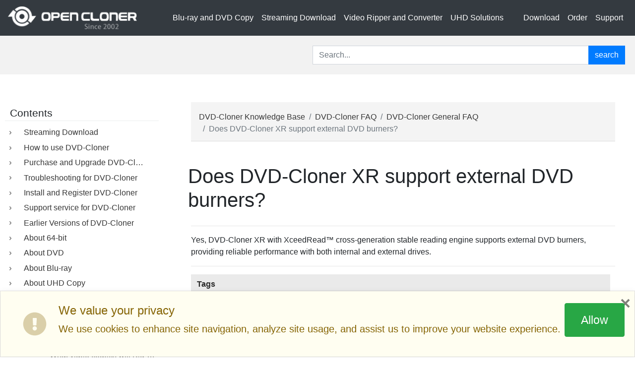

--- FILE ---
content_type: text/html; charset=UTF-8
request_url: https://www.dvd-cloner.com/knowledge/does-dvd-cloner-support-external-dvd-burners_103.html
body_size: 24501
content:

<!DOCTYPE html>

<html lang="en">
  <head>
    <meta charset="utf-8" />
    <meta name="viewport" content="width=device-width, initial-scale=1.0" /><meta name="generator" content="Docutils 0.19: https://docutils.sourceforge.io/" />
<meta content="Does DVD-Cloner XR support external DVD burners? Find out with this powerful software featuring XceedRead™ engine that can copy, burn and clone DVDs with ease." name="description" />
<meta content="dvd-cloner-xr,external burners,XceedRead" name="keywords" />
<meta content="ALL" name="robot" />
<meta content="text/html" http-equiv="Content-Type" />
<meta content="summary_large_image" name="twitter:card" />
<meta content="&#64;OpenCloner" name="twitter:site" />
<meta content="Does DVD-Cloner XR support external DVD burners? Find out with this powerful software featuring XceedRead™ engine that can copy, burn and clone DVDs with ease." name="twitter:description" />
<meta content="Does DVD-Cloner XR support external DVD burners?" name="twitter:title" />
<meta property="og:title" content="Does DVD-Cloner XR support external DVD burners?" />
<meta property="og:type" content="article" />
<meta property="og:url" content="https://www.dvd-cloner.com/knowledge/does-dvd-cloner-support-external-dvd-burners_103.html" />
<meta property="og:site_name" content="DVD-Cloner Knowledge Base" />
<meta property="og:image" content="https://s1.occld.com/image/kb/dvd-cloner_kb_banner.png.webp" />
<meta property="og:image:alt" content="DVD-Cloner Knowledge Base" />
<meta property="og:description" content="Does DVD-Cloner XR support external DVD burners? Find out with this powerful software featuring XceedRead™ engine that can copy, burn and clone DVDs with ease." />

    <title>Does DVD-Cloner XR support external DVD burners?</title>
    <!-- <base href="https://www.dvd-cloner.com/knowledge/"></base> -->
    <meta http-equiv='X-UA-Compatible' content='IE=edge,chrome=1'>
    <meta name='viewport' content='width=device-width, initial-scale=1.0, maximum-scale=1'>
    <meta name="apple-mobile-web-app-capable" content="yes">
    <link rel="stylesheet" type="text/css" href="_static/pygments.css" />
    <link rel="stylesheet" type="text/css" href="_static/basic.css" />
    <link rel="stylesheet" type="text/css" href="_static/bootstrap-4.3.1-dist/css/bootstrap.min.css" />
    <link rel="stylesheet" type="text/css" href="_static/sphinxbootstrap4.css" />
    <link rel="stylesheet" type="text/css" href="_static/css/custom.css" />
    <script src="_static/jquery.js"></script>
    <script src="_static/_sphinx_javascript_frameworks_compat.js"></script>
    <script data-url_root="./" id="documentation_options" src="_static/documentation_options.js"></script>
    <script src="_static/doctools.js"></script>
    <script src="_static/sphinx_highlight.js"></script>
    <script async="async" src="_static/js/custom.js"></script>
    <link rel="canonical" href="https://www.dvd-cloner.com/knowledge/does-dvd-cloner-support-external-dvd-burners_103.html" />
    <link rel="index" title="Index" href="genindex.html" />
    <link rel="search" title="Search" href="search.html" />
    <link rel="next" title="How to install and uninstall DVD-Cloner XR on my PC?" href="how-to-install-and-uninstall-dvd-cloner-on-my-pc_104.html" />
    <link rel="prev" title="What are the system requirements for DVD-Cloner XR?" href="what-are-the-system-requirements-for-dvd-cloner_102.html" />

<link rel="icon" type="image/x-icon" href="/favicon.ico">
<link rel="stylesheet" href="_static/css/font-awesome-svg.css">

<!-- Google Tag Manager -->
<script>
  // Define dataLayer and the gtag function.
  window.dataLayer = window.dataLayer || [];
  function gtag(){dataLayer.push(arguments);}

  // Set default consent to 'denied' as a placeholder
  // Determine actual values based on your own requirements
  gtag('consent', 'default', {
    'ad_storage': 'denied',
    'ad_user_data': 'denied',
    'ad_personalization': 'denied',
    'analytics_storage': 'denied'
  });
  window.dataLayer.push({
    event: 'consent_update',
    ad_storage: 'denied',
    analytics_storage: 'denied',
    ad_user_data: 'denied',
    ad_personalization: 'denied'
  });
</script>
<script>(function(w,d,s,l,i){w[l]=w[l]||[];w[l].push({'gtm.start':
  new Date().getTime(),event:'gtm.js'});var f=d.getElementsByTagName(s)[0],
  j=d.createElement(s),dl=l!='dataLayer'?'&l='+l:'';j.async=true;j.src=
  'https://www.googletagmanager.com/gtm.js?id='+i+dl;f.parentNode.insertBefore(j,f);
  })(window,document,'script','dataLayer','GTM-MFS8SCC');</script>
  <!-- End Google Tag Manager -->
  
<script src="https://cdn.onesignal.com/sdks/web/v16/OneSignalSDK.page.js" defer></script>
<script>
  window.OneSignalDeferred = window.OneSignalDeferred || [];
  OneSignalDeferred.push(function(OneSignal) {
    OneSignal.init({
      appId: "cf6349cc-428d-4c77-ab8c-b640018b8b7b",
    });
  });
</script>

















<script type="application/ld+json">
  { 
    "@context": "https://schema.org", 
    "@type": "Article",
    "headline": "Does DVD-Cloner XR support external DVD burners?",
    "image": "https://s1.occld.com/image/kb/dvd-cloner_kb_banner.png.webp",
    "author": {
      "@type": "Organization",
      "name": "DVD-Cloner Team",
      "url": "https://www.dvd-cloner.com"
      }, 
    "keywords": ["dvd-cloner-xr", "external burners", "XceedRead"], 
    "datePublished": "2021-07-29T05:02:19+00:00",
    "dateModified": "2025-09-16T04:20:21+00:00",
    "description": "Does DVD-Cloner XR support external DVD burners? Find out with this powerful software featuring XceedRead™ engine that can copy, burn and clone DVDs with ease.",
    "publisher": {
        "@type": "Organization",
        "name": "DVD-Cloner - OpenCloner Inc.",
        "url": "https://www.dvd-cloner.com"
      },
    "url": "https://www.dvd-cloner.com/knowledge/does-dvd-cloner-support-external-dvd-burners_103.html",
    "mainEntityOfPage": {
      "@type": "WebPage",
      "@id": "https://www.dvd-cloner.com/knowledge/"
    }
   }
  </script>
  
<script type="text/javascript" src="_static/bootstrap-4.3.1-dist/js/bootstrap.min.js "></script>
<script type="text/javascript" src="_static/sphinxbootstrap4.js "></script>


  </head><body>
<!-- Google Tag Manager (noscript) -->
<noscript><iframe src="https://www.googletagmanager.com/ns.html?id=GTM-MFS8SCC"
  height="0" width="0" style="display:none;visibility:hidden"></iframe></noscript>
  <!-- End Google Tag Manager (noscript) -->
<header>
  <nav class="navbar bg-dark navbar-expand-lg navbar-dark bg-dark flex-wrap">

    <a href="https://www.dvd-cloner.com/" target="_self" title="DVD-Cloner"
      class="navbar-brand nuxt-link-exact-active nuxt-link-active" style="height: auto;"><img alt="logo.png" src="./_static/logo.png"
        width="260" /></a> <button class="navbar-toggler ml-auto py-2" type="button">
      &#9776;
    </button>


    <div tabindex="-1" class="b-sidebar-outer bg-dark-opacity-9 mobile-nav d-md-none" style="display: none;" ><div id="sidebar" tabindex="-1" role="dialog" aria-modal="true" class="b-sidebar shadow bg-transparent text-light" style="margin-left:-400px"><header class="b-sidebar-header bg-dark-opacity-8"><span></span><button type="button" aria-label="Close" class="close text-light"><svg viewBox="0 0 16 16" width="1em" height="1em" focusable="false" role="img" aria-label="x" xmlns="http://www.w3.org/2000/svg" fill="currentColor" class="bi-x b-icon bi"><g><path d="M4.646 4.646a.5.5 0 0 1 .708 0L8 7.293l2.646-2.647a.5.5 0 0 1 .708.708L8.707 8l2.647 2.646a.5.5 0 0 1-.708.708L8 8.707l-2.646 2.647a.5.5 0 0 1-.708-.708L7.293 8 4.646 5.354a.5.5 0 0 1 0-.708z"></path></g></svg></button></header><div class="b-sidebar-body bg-dark-opacity-8"><div class="px-3 py-2"><ul class="navbar-nav"><li><a href="#" target="_self" class="collapsed" aria-expanded="false" aria-controls="subList-0" style="overflow-anchor: none;"><span>Blu-ray and DVD Copy</span> <i class="d-flex align-items-center"><svg aria-hidden="true" focusable="false" data-prefix="fas" data-icon="plus" role="img" xmlns="http://www.w3.org/2000/svg" viewBox="0 0 448 512" class="svg-inline--fa fa-plus fa-w-14 fa-md"><path fill="currentColor" d="M416 208H272V64c0-17.67-14.33-32-32-32h-32c-17.67 0-32 14.33-32 32v144H32c-17.67 0-32 14.33-32 32v32c0 17.67 14.33 32 32 32h144v144c0 17.67 14.33 32 32 32h32c17.67 0 32-14.33 32-32V304h144c17.67 0 32-14.33 32-32v-32c0-17.67-14.33-32-32-32z"></path></svg></i></a> <div id="subList-0" class="collapse" role="tabpanel" style="display: none;"><ul><li><a href="/dvd-cloner/" class="" target="_self"> DVD-Cloner
    </a></li><li><a href="/dvd-copy-for-mac/" class="" target="_self"> DVD-Cloner for Mac
    </a></li><li><a href="/dvd-cloner-gold/" class="" target="_self"> DVD-Cloner Gold
    </a></li><li><a href="/dvd-cloner-platinum/" class="" target="_self"> DVD-Cloner Platinum
    </a></li><li><a href="/opencloner-ultrabox/" class="" target="_self"> OpenCloner UltraBox
    </a></li></ul><ul><li><a href="/blu-ray-copy/" class="" target="_self">                  
        Blue-Cloner
      </a></li><li><a href="/blu-ray-copy/" class="" target="_self">                  
        Blue-Cloner Diamond
      </a></li></ul></div></li><li><a href="#" target="_self" class="collapsed" aria-expanded="false" aria-controls="subList-1" style="overflow-anchor: none;"><span>Video Ripper and Converter</span> <i class="d-flex align-items-center"><svg aria-hidden="true" focusable="false" data-prefix="fas" data-icon="plus" role="img" xmlns="http://www.w3.org/2000/svg" viewBox="0 0 448 512" class="svg-inline--fa fa-plus fa-w-14 fa-md"><path fill="currentColor" d="M416 208H272V64c0-17.67-14.33-32-32-32h-32c-17.67 0-32 14.33-32 32v144H32c-17.67 0-32 14.33-32 32v32c0 17.67 14.33 32 32 32h144v144c0 17.67 14.33 32 32 32h32c17.67 0 32-14.33 32-32V304h144c17.67 0 32-14.33 32-32v-32c0-17.67-14.33-32-32-32z"></path></svg></i></a> <div id="subList-1" class="collapse" role="tabpanel" style="display: none;"><ul><li><a href="/open-cloner-ripper/" class="" target="_self">                  
        OpenCloner Ripper
      </a></li><li><a href="/dvd-ripper/" class="" target="_self">                  
        Open DVD Ripper
      </a></li><li><a href="/dvd-ripper/" class="" target="_self">                  
        Open DVD Ripper for Mac
      </a></li><li><a href="/blu-ray-ripper/" class="" target="_self">                  
        Open Blu-ray ripper
      </a></li></ul><ul><li><a href="/video-converter/" class="" target="_self">                  
        Stream-Cloner
      </a></li><li><a href="/video-converter/" class="" target="_self">                  
        Open SmartBurner
      </a></li><li><a href="/video-converter/" class="" target="_self">                  
        Open SuperConverter
      </a></li></ul></div></li><li><a href="#" target="_self" class="collapsed" aria-expanded="false" aria-controls="subList-2" style="overflow-anchor: none;"><span>UHD Solutions</span> <i class="d-flex align-items-center"><svg aria-hidden="true" focusable="false" data-prefix="fas" data-icon="plus" role="img" xmlns="http://www.w3.org/2000/svg" viewBox="0 0 448 512" class="svg-inline--fa fa-plus fa-w-14 fa-md"><path fill="currentColor" d="M416 208H272V64c0-17.67-14.33-32-32-32h-32c-17.67 0-32 14.33-32 32v144H32c-17.67 0-32 14.33-32 32v32c0 17.67 14.33 32 32 32h144v144c0 17.67 14.33 32 32 32h32c17.67 0 32-14.33 32-32V304h144c17.67 0 32-14.33 32-32v-32c0-17.67-14.33-32-32-32z"></path></svg></i></a> <div id="subList-2" class="collapse" role="tabpanel" style="display: none;"><ul><li><a href="/open-passdcp/" class="" target="_self"> Open PassDCP
    </a></li></ul><ul><li><a href="/uhd-video-copy-recording/" class="" target="_self">                  
        UHD Friendly Drives and Softwware Copying
      </a></li></ul></div></li><li><a href="/download/" class="d-flex collapsed" target="_self" aria-expanded="false" aria-controls="subList-3" style="overflow-anchor: none;"> Download </a> <!----></li><li><a href="/order/" class="d-flex collapsed" target="_self" aria-expanded="false" aria-controls="subList-4" style="overflow-anchor: none;"> Order </a> <!----></li><li><a href="#" target="_self" class="collapsed" aria-expanded="false" aria-controls="subList-5" style="overflow-anchor: none;"><span>Support</span> <i class="d-flex align-items-center"><svg aria-hidden="true" focusable="false" data-prefix="fas" data-icon="plus" role="img" xmlns="http://www.w3.org/2000/svg" viewBox="0 0 448 512" class="svg-inline--fa fa-plus fa-w-14 fa-md"><path fill="currentColor" d="M416 208H272V64c0-17.67-14.33-32-32-32h-32c-17.67 0-32 14.33-32 32v144H32c-17.67 0-32 14.33-32 32v32c0 17.67 14.33 32 32 32h144v144c0 17.67 14.33 32 32 32h32c17.67 0 32-14.33 32-32V304h144c17.67 0 32-14.33 32-32v-32c0-17.67-14.33-32-32-32z"></path></svg></i></a> <div id="subList-5" class="collapse" role="tabpanel" style="display: none;"><ul><li><a href="https://www.dvd-cloner.com/knowledge/" target="_self" class="">                  
        Knowledge Base
      </a></li><li><a href="/video-guide/" class="" target="_self">                  
        Video Guide
      </a></li><li><a href="/upgrade/" class="" target="_self">                  
        Upgrade Center
      </a></li><li><a href="/contact/" class="" target="_self">                  
        Contact Us
      </a></li></ul></div></li></ul></div></div><!----></div><div tabindex="0"></div><div class="b-sidebar-backdrop bg-dark" style=""></div></div>


    <div class="navbar-collapse collapse d-none d-lg-block" id="exCollapsingNavbar2">
      <ul class="navbar-nav ml-auto">
        <li class="dropdown"><a href="#" target="_self" class="level1">Blu-ray and DVD Copy</a>
          <div class="subNavbar-nav position-md-fixed fill-to-up-position">
            <div class=" d-flex justify-content-center pt-4 pt-md-12" style="transform:translateX(0)">
              <ul
                class="navbar-nav text-light flex-fill justify-content-center flex-wrap pt-4 pb-2 bg-dark-red-opacity-5">
                <li class="nav-item flex-fill"><a href="/dvd-cloner/" class="nav-link" target="_self">
                    <p><img alt="DVD-Cloner" src="https://s1.occld.com/image/dc_com_web/dc-xr-box.png"
                        class="d-none d-md-inline-block img-fluid" style="max-height: 180px;"></p>
                    <p>DVD-Cloner</p>
                  </a>
                  <!---->
                </li>
                <li class="nav-item flex-fill"><a href="/dvd-copy-for-mac/" class="nav-link" target="_self">
                    <p><img alt="DVD-Cloner for Mac" src="https://s1.occld.com/image/dc_com_web/dc-xr-mac-box.png"
                        class="d-none d-md-inline-block img-fluid" style="max-height: 180px;"></p>
                    <p>DVD-Cloner for Mac</p>
                  </a>
                  <!---->
                </li>
                <li class="nav-item flex-fill"><a href="/dvd-cloner-gold/" class="nav-link" target="_self">
                    <p><img alt="DVD-Cloner Gold" src="https://s1.occld.com/image/dc_com_web/dc-xr-gold-box.png"
                        class="d-none d-md-inline-block img-fluid" style="max-height: 180px;"></p>
                    <p>DVD-Cloner Gold</p>
                  </a>
                  <!---->
                </li>
                <li class="nav-item flex-fill"><a href="/dvd-cloner-platinum/" class="nav-link" target="_self">
                    <p><img alt="DVD-Cloner Platinum" src="https://s1.occld.com/image/dc_com_web/dc-xr-platinum-box.png"
                        class="d-none d-md-inline-block img-fluid" style="max-height: 180px;"></p>
                    <p>DVD-Cloner Platinum</p>
                  </a>
                  <!---->
                </li>
                <li class="nav-item flex-fill"><a href="/opencloner-ultrabox/" class="nav-link" target="_self">
                    <p><img alt="OpenCloner UltraBox" src="https://s1.occld.com/image/dc_com_web/ou-box.png"
                        class="d-none d-md-inline-block img-fluid" style="max-height: 180px;"></p>
                    <p>OpenCloner UltraBox</p>
                  </a>
                  <!---->
                </li>
                <div class="w-100">
                  <hr style="opacity:.3">
                  <div class="d-flex align-items-center">
                    <div class="col-12"><a href="/dvd-copy/" target="_self"
                        class="btn rounded-0 mr-2 btn-outline-light btn-lg">More DVD Copy </a></div>
                  </div>
                </div>
              </ul>
              <ul
                class="navbar-nav text-light flex-fill justify-content-center flex-wrap pt-4 pb-2 bg-dark-blue-opacity-5">
                <li class="nav-item flex-fill"><a href="/blu-ray-copy/" target="_self" class="nav-link">
                    <p><img class="d-none d-md-inline-block img-fluid" style="max-height:180px"
                        alt="Blue-Cloner" src="https://s1.occld.com/image/dc_com_web/bc2024-box.png"></p>
                    <p>Blue-Cloner</p>
                  </a>
                  <!---->
                </li>
                <li class="nav-item flex-fill"><a href="/blu-ray-copy/" target="_self" class="nav-link">
                    <p><img class="d-none d-md-inline-block img-fluid" style="max-height:180px"
                        alt="Blue-Cloner Diamond" src="https://s1.occld.com/image/dc_com_web/bd2024-box.png"></p>
                    <p>Blue-Cloner Diamond</p>
                  </a>
                  <!---->
                </li>
                <div class="w-100">
                  <hr style="opacity:.3">
                  <div class="d-flex align-items-center">
                    <div class="col-12"><a href="/blu-ray-copy/" target="_self"
                        class="btn rounded-0 mr-2 btn-outline-light btn-lg">More Blu-ray Copy </a></div>
                  </div>
                </div>
              </ul>
            </div>
          </div>
        </li>

<li class="dropdown"><a href="/streaming-download/" class="level1 external">Streaming Download </a> <div class="subNavbar-nav position-md-fixed fill-to-up-position"><div class=" d-flex justify-content-center pt-4 pt-md-12" style="transform:translateX(0)"><ul class="navbar-nav text-light flex-fill justify-content-center flex-wrap pt-4 pb-2"><li class="nav-item flex-fill"><a href="/streaming-download/streaming-cloner-ultimate/" class="nav-link external"><p><img alt="sicu-box-ultimate.png" src="https://s1.occld.com/image/dc_com_web/sicu-box-ultimate.png.webp" class="d-none d-md-inline-block img-fluid" style="max-height:180px"></p> <p>Streaming-Cloner Ultimate</p> </a> <!----></li><li class="nav-item flex-fill"><a href="/streaming-download/amazon-prime-video-downloader/" class="nav-link external"><p><img alt="sicaz-box.png" src="https://s1.occld.com/image/dc_com_web/sicaz-box.png.webp" class="d-none d-md-inline-block img-fluid" style="max-height:180px"></p> <p>Amazon Prime Video Downloader</p> </a> <!----></li><li class="nav-item flex-fill"><a href="/streaming-download/netflix-video-downloader/" class="nav-link external"><p><img alt="sicnf-box.png" src="https://s1.occld.com/image/dc_com_web/sicnf-box.png.webp" class="d-none d-md-inline-block img-fluid" style="max-height:180px"></p> <p>Netflix Video Downloader</p> </a> <!----></li><li class="nav-item flex-fill"><a href="/streaming-download/disney-plus-video-downloader/" class="nav-link external"><p><img alt="sicdp-box.png" src="https://s1.occld.com/image/dc_com_web/sicdp-box.png.webp" class="d-none d-md-inline-block img-fluid" style="max-height:180px"></p> <p>Disney Plus Video Downloader</p> </a> <!----></li><li class="nav-item flex-fill"><a href="/streaming-download/hbo-max-video-downloader/" class="nav-link external"><p><img alt="sichm-box.png" src="https://s1.occld.com/image/dc_com_web/sichm-box.png.webp" class="d-none d-md-inline-block img-fluid" style="max-height:180px"></p> <p>HBO Max Video Downloader</p> </a> <!----></li> <div class="w-100"><hr style="opacity:.3"> <div class="d-flex align-items-center"><div class="col-12"><span class="d-inline-block align-top text-center mr-lg-4 mr-0"><a href="https://www.opencloner.com/download/streaming-cloner.exe" class="external btn btn-lg btn-success rounded-0"><!----> 
                
                Download  </a> <!----></span><span class="d-inline-block align-top text-center mr-lg-4 mr-0"><a href="/streaming-download/#order_list" class="external btn btn-lg btn-danger rounded-0"><!----> 
                
                Buy Now  </a> <!----></span><span class="d-inline-block align-top text-center mr-lg-4 mr-0"><a href="/knowledge/what-are-the-meanings-of-az-nf-dp-hm.html" class="external btn btn-lg btn-link rounded-0"><!----> 
                
                What are "AMZN","NFLX","DSNP","HBOM".?  </a> <!----></span></div></div></div></ul></div></div></li>

        <li class="dropdown "><a href="#" target="_self" class="level1">Video Ripper and Converter</a>
          <div class="subNavbar-nav position-md-fixed fill-to-up-position">
            <div class=" d-flex justify-content-center pt-4 pt-md-12" style="transform:translateX(0)">
              <ul
                class="navbar-nav text-light flex-fill justify-content-center flex-wrap pt-4 pb-2 bg-dark-red-opacity-5">
                <li class="nav-item flex-fill"><a href="/open-cloner-ripper/" target="_self" class="nav-link">
                    <p><img class="d-none d-md-inline-block img-fluid" style="max-height:225px"
                        alt="OpenCloner Ripper" src="https://s1.occld.com/image/dc_com_web/ocr2022-box.png"></p>
                    <p>OpenCloner Ripper</p>
                  </a>
                  <!---->
                </li>
                <li class="nav-item flex-fill"><a href="/dvd-ripper/" target="_self" class="nav-link">
                    <p><img class="d-none d-md-inline-block img-fluid" style="max-height:125px"
                        alt="Open DVD Ripper" src="https://s1.occld.com/image/dc_com_web/odr-box.png.webp"></p>
                    <p>Open DVD Ripper</p>
                  </a>
                  <!---->
                </li>
                <li class="nav-item flex-fill"><a href="/dvd-ripper/" target="_self" class="nav-link">
                    <p><img class="d-none d-md-inline-block img-fluid" style="max-height:125px"
                        alt="Open DVD Ripper for Mac" src="https://s1.occld.com/image/dc_com_web/odrformac-box.png"></p>
                    <p>Open DVD Ripper for Mac</p>
                  </a>
                  <!---->
                </li>
                <li class="nav-item flex-fill"><a href="/blu-ray-ripper/" target="_self" class="nav-link">
                    <p><img class="d-none d-md-inline-block img-fluid" style="max-height:125px"
                        alt="Open Blu-ray ripper" src="https://s1.occld.com/image/dc_com_web/obr-box.png.webp"></p>
                    <p>Open Blu-ray ripper</p>
                  </a>
                  <!---->
                </li>
                <div class="w-100">
                  <hr style="opacity:.3">
                  <div class="d-flex align-items-center">
                    <div class="col-12"><a
                        href="https://www.dvd-cloner.com/knowledge/how-to-choose-a-dvdblu-rayitunes-movie-ripping-software_439.html"
                        target="_self" class="btn rounded-0 mr-2 btn-outline-light btn-lg">How to choose a
                        DVD/Blu-ray/iTunes movie ripping software? </a></div>
                  </div>
                </div>
              </ul>
              <ul
                class="navbar-nav text-light flex-fill justify-content-center flex-wrap pt-4 pb-2 bg-dark-blue-opacity-5">
                <li class="nav-item flex-fill"><a href="/video-converter/" target="_self" class="nav-link">
                    <p><img class="d-none d-md-inline-block img-fluid" style="max-height:125px"
                        alt="sc-box.png" src="https://s1.occld.com/image/dc_com_web/sc-box.png"></p>
                    <p>Stream-Cloner</p>
                  </a>
                  <!---->
                </li>
                <li class="nav-item flex-fill"><a href="/video-converter/" target="_self" class="nav-link">
                    <p><img class="d-none d-md-inline-block img-fluid" style="max-height:125px"
                        alt="Open SmartBurner" src="https://s1.occld.com/image/dc_com_web/osb-box.png.webp"></p>
                    <p>Open SmartBurner</p>
                  </a>
                  <!---->
                </li>
                <li class="nav-item flex-fill"><a href="/video-converter/" target="_self" class="nav-link">
                    <p><img class="d-none d-md-inline-block img-fluid" style="max-height:125px"
                        alt="Open SuperConverter" src="https://s1.occld.com/image/dc_com_web/osc-box.png"></p>
                    <p>Open SuperConverter</p>
                  </a>
                  <!---->
                </li>
                <li class="nav-item flex-fill"><a href="/video-converter/" target="_self" class="nav-link">
                    <p><img class="d-none d-md-inline-block img-fluid" style="max-height:125px"
                        alt="OpenCloner Ai Upscaler" src="https://s1.occld.com/image/dc_com_web/opencloner-ai-upscaler-box.png"></p>
                    <p>OpenCloner Ai Upscaler</p>
                  </a>
                  <!---->
                </li>                
                <div class="w-100">
                  <hr style="opacity:.3">
                  <div class="d-flex align-items-center">
                    <div class="col-12"><a href="/video-converter/" target="_self"
                        class="btn rounded-0 mr-2 btn-outline-light btn-lg">More Video Converter Software </a></div>
                  </div>
                </div>
              </ul>
            </div>
          </div>
        </li>
        <li class="dropdown "><a href="#" target="_self" class="level1">UHD Solutions</a>
          <div class="subNavbar-nav position-md-fixed fill-to-up-position">
            <div class=" d-flex justify-content-center pt-4 pt-md-12" style="transform:translateX(0)">
              <ul class="navbar-nav text-light flex-fill justify-content-center flex-wrap pt-4 pb-2">
                <li class="nav-item flex-fill"><a href="/open-passdcp/" class="nav-link" target="_self">
                    <p><img alt="opd-deskIcon.png" src="https://s1.occld.com/image/dc_com_web/opd-deskIcon.png"
                        class="d-none d-md-inline-block img-fluid" style="max-height: 180px;"></p>
                    <p>Open PassDCP</p>
                  </a>
                  <p>Remove HDCP Protection from 4K/UHD Video Capature Devices</p>
                </li>
                <!---->
              </ul>
              <ul class="navbar-nav text-light flex-fill justify-content-center flex-wrap pt-4 pb-2">
                <li class="nav-item flex-fill"><a href="/uhd-video-copy-recording/" target="_self" class="nav-link">
                    <p><img alt="uhd-friendly-drives-and-softwware-copying.png" src="https://s1.occld.com/image/dc_com_web/xr-uhd-friendly-drives-and-softwware-copying.png"
                        class="d-none d-md-inline-block img-fluid" style="max-height:180px"></p>
                    <p>UHD Friendly Drives and Softwware Copying</p>
                  </a>
                  <!---->
                </li> 
                <!----> 
              </ul>
            </div>
          </div>
        </li>
        <li class="dropdown ml-xl-4"><a href="/download/" target="_self" class="level1">Download</a>
          <div class="subNavbar-nav position-md-fixed fill-to-up-position">
            <!---->
          </div>
        </li>
        <li class="dropdown "><a href="/order/" target="_self" class="level1">Order</a>
          <div class="subNavbar-nav position-md-fixed fill-to-up-position">
            <!---->
          </div>
        </li>
        <li class="dropdown "><a href="#" target="_self" class="level1">Support</a>
          <div class="subNavbar-nav position-md-fixed fill-to-up-position">
            <div class=" d-flex justify-content-center pt-4 pt-md-12" style="transform:translateX(0)">
              <ul class="navbar-nav text-light flex-fill justify-content-center flex-wrap pt-4 pb-2">
                <li class="nav-item"><a href="https://www.dvd-cloner.com/knowledge/" target="_self" class="nav-link">
                    <p><img alt="knowledge-base.png" src="https://s1.occld.com/image/dc_com_web/knowledge-base.png"
                        class="d-none d-md-inline-block img-fluid" style="max-height:180px"></p>
                    <p>Knowledge Base</p>
                  </a>
                  <!---->
                </li>
                <li class="nav-item"><a href="/video-guide/" target="_self" class="nav-link">
                    <p><img alt="video-guide.png" src="https://s1.occld.com/image/dc_com_web/video-guide.png"
                        class="d-none d-md-inline-block img-fluid" style="max-height:180px"></p>
                    <p>Video Guide</p>
                  </a>
                  <!---->
                </li>
                <li class="nav-item"><a href="/upgrade/" target="_self" class="nav-link">
                    <p><img alt="upgrade-center.png" src="https://s1.occld.com/image/dc_com_web/upgrade-center.png"
                        class="d-none d-md-inline-block img-fluid" style="max-height:180px"></p>
                    <p>Upgrade Center</p>
                  </a>
                  <!---->
                </li>
                <li class="nav-item"><a href="/contact/" target="_self" class="nav-link">
                    <p><img alt="contact-us.png" src="https://s1.occld.com/image/dc_com_web/contact-us.png"
                        class="d-none d-md-inline-block img-fluid" style="max-height:180px"></p>
                    <p>Contact Us</p>
                  </a>
                  <!---->
                </li>
                <li class="nav-item"><a href="https://www.opencloner.com/my" target="_self" class="nav-link">
                    <p><img alt="contact-us.png" src="https://s1.occld.com/image/dc_com_web/sic-area.png"
                        class="d-none d-md-inline-block img-fluid" style="max-height:180px"></p>
                    <p>Member Area</p>
                  </a>
                  <!---->
                </li>                
                <!---->
              </ul>
            </div>
          </div>
        </li>
      </ul>

    </div>

  </nav>
  </div>
</header>

<div style="background-color: rgba(0,0,0,.05)">
<div id="searchbox" style="display: none;padding-bottom: 20px;">
    <form class="form search" action="./search.html" method="get">
        <div class="input-group">
      <input type="text" name="q" class="form-control rounded-0" placeholder="Search..." />
      <div class="input-group-append">
        <button type="submit" class="btn btn-primary">search</button>
      </div>
      <input type="hidden" name="check_keywords" value="yes" />
      <input type="hidden" name="area" value="default" />
    </div>
    </form>
</div>
</div>
<script type="text/javascript">$('#searchbox').show(0);</script>
  
  <div class="main container-fluid py-4" role="main">
    <div class="row"> 
      <div class="sphinxsidebar d-none d-md-block">
        <div class="sphinxsidebarwrapper">
<!--             <div style="padding:1em;margin-left:1em" class="bg-light">
            
<form class="form-inline" action="search.html" method="get">
    <div class="input-group">
  <input type="text" name="q" class="form-control rounded-0"  placeholder="Search" />
  <div class="input-group-append">
    <button type="submit" class="btn btn-primary">search</button>
  </div>
  <input type="hidden" name="check_keywords" value="yes" />
  <input type="hidden" name="area" value="default" />
</div>
</form>
            </div> -->          
            <h4>Contents</h4>
            
            
              <div class="sidebartoctree">
                <ul class="current">
<li class="toctree-l1"><a class="reference internal" href="streaming-download.html">Streaming Download</a><ul>
<li class="toctree-l2"><a class="reference internal" href="streaming-cloner-software.html">Streaming-Cloner Software</a><ul>
<li class="toctree-l3"><a class="reference internal" href="what-are-the-meanings-of-az-nf-dp-hm.html">What are the meanings of &quot;Amazon Prime Video, Netflix, Disney Plus, HBO Max, AZ, NF, DP, HM&quot;?</a></li>
<li class="toctree-l3"><a class="reference internal" href="what-is-streaming-cloner.html">What is Streaming-Cloner?</a></li>
<li class="toctree-l3"><a class="reference internal" href="what-videos-can-streaming-cloner-download.html">What videos can Streaming-Cloner download?</a></li>
<li class="toctree-l3"><a class="reference internal" href="what-are-the-technical-advantages-of-streaming-cloner.html">What are the technical advantages of Streaming-Cloner?</a></li>
<li class="toctree-l3"><a class="reference internal" href="can-i-run-streaming-cloner-on-a-32-bit-operating-system.html">Can I run Streaming-Cloner on a 32-bit operating system?</a></li>
<li class="toctree-l3"><a class="reference internal" href="can-the-video-file-downloaded-by-streaming-cloner-be-the-mkv-format.html">Can the video file downloaded by Streaming-Cloner be the MKV format?</a></li>
<li class="toctree-l3"><a class="reference internal" href="does-streaming-cloner-support-downloading-5.1-audio-tracks.html">Does Streaming-Cloner support downloading 5.1 audio tracks?</a></li>
<li class="toctree-l3"><a class="reference internal" href="does-streaming-cloner-support-gpu-acceleration-when-transcoding.html">Does Streaming-Cloner support GPU acceleration when transcoding?</a></li>
<li class="toctree-l3"><a class="reference internal" href="how-does-streaming-cloner-output-smaller-downloaded-files.html">How does Streaming-Cloner output smaller downloaded files?</a></li>
<li class="toctree-l3"><a class="reference internal" href="how-to-download-online-movie-and-burn-to-dvd.html">How to download online movie to DVD?</a></li>
</ul>
</li>
<li class="toctree-l2"><a class="reference internal" href="streaming-cloner-ultimate.html">Streaming-Cloner Ultimate</a><ul>
<li class="toctree-l3"><a class="reference internal" href="what-is-streaming-cloner-ultimate.html">What is Streaming-Cloner Ultimate?</a></li>
<li class="toctree-l3"><a class="reference internal" href="what-is-the-differences-between-the-ultimate-version-and-other-standalone-downloaders.html">What's the difference between the Ultimate version and other standalone downloaders?</a></li>
<li class="toctree-l3"><a class="reference internal" href="how-to-purchase-a-license-of-streaming-cloner-ultimate.html">How to purchase a license of Streaming-Cloner Ultimate?</a></li>
<li class="toctree-l3"><a class="reference internal" href="how-to-download-install-and-register-streaming-cloner-ultimate.html">How to download, install and register Streaming-Cloner Ultimate?</a></li>
<li class="toctree-l3"><a class="reference internal" href="how-to-use-streaming-cloner-ultimate.html">How to use Streaming-Cloner Ultimate?</a></li>
<li class="toctree-l3"><a class="reference internal" href="why-is-buying-the-ultimate-version-a-good-choice.html">Why is buying the Ultimate version a good choice?</a></li>
<li class="toctree-l3"><a class="reference internal" href="why-do-i-get-the-window-below-what-does-it-mean.html">Why do I get the window below? What does it mean?</a></li>
</ul>
</li>
<li class="toctree-l2"><a class="reference internal" href="nflx-movies-series-streaming-videos.html">Netflix Movies and TV Series of Streaming Videos</a><ul>
<li class="toctree-l3"><a class="reference internal" href="batch-download-netflix-series-gods-favorite-idiot-in-mp4.html">Batch Download Popular Netflix Series &quot;God's Favorite Idiot&quot; in MP4 (HD 1080p)</a></li>
<li class="toctree-l3"><a class="reference internal" href="full-download-the-2022-movie-the-wrath-of-god-with-your-audio-subtitle.html">How to full download the 2022 Netflix Movie &quot;The Wrath of God&quot; with your desired audio and subtitles?</a></li>
<li class="toctree-l3"><a class="reference internal" href="what-is-the-best-way-to-burn-netflix-streaming-video-stranger-things-to-dvd-bluray.html">What is the best way to burn Netflix Streaming Video (Stranger Things Season 1-4) to DVD/Blu-ray?</a></li>
<li class="toctree-l3"><a class="reference internal" href="how-to-download-netflix-movie-apollo-10-a-space-age-childhood.html">How to download Netflix movie &quot;Apollo 10½: A Space Age Childhood&quot; in MP4/MKV format?</a></li>
<li class="toctree-l3"><a class="reference internal" href="how-to-download-netflix-movie-senior-year.html">How to download Netflix movie &quot;Senior Year&quot; in MP4/MKV format?</a></li>
<li class="toctree-l3"><a class="reference internal" href="how-to-download-netflix-tv-series-anatomy-of-a-scandal.html">How to download Netflix TV series &quot;Anatomy of a Scandal&quot; in MP4/MKV format?</a></li>
<li class="toctree-l3"><a class="reference internal" href="how-to-download-netflix-tv-series-grace-and-frankie.html">How to download Netflix TV series &quot;Grace and Frankie: Season 7&quot; in MP4/MKV format?</a></li>
<li class="toctree-l3"><a class="reference internal" href="how-to-download-netflix-tv-series-heartstopper.html">How to download Netflix TV series &quot;Heartstopper&quot; in MP4/MKV format?</a></li>
<li class="toctree-l3"><a class="reference internal" href="how-to-download-netflix-tv-series-the-lincoln-lawyer.html">How to download Netflix TV series &quot;The Lincoln Lawyer&quot; in MP4/MKV format?</a></li>
<li class="toctree-l3"><a class="reference internal" href="how-to-download-netflix-tv-series-ozark.html">How to download Netflix TV series &quot;Ozark&quot; in MP4/MKV format?</a></li>
<li class="toctree-l3"><a class="reference internal" href="how-to-download-netflix-tv-series-meltdown-three-mile-island.html">How to download Netflix TV series &quot;Meltdown: Three Mile Island&quot; in MP4/MKV format?</a></li>
<li class="toctree-l3"><a class="reference internal" href="how-to-download-netflix-movie-the-adam-project.html">How to download Netflix movie &quot;The Adam Project&quot; in MP4/MKV format?</a></li>
<li class="toctree-l3"><a class="reference internal" href="how-to-download-dolemite-is-my-name-co-starring-chris-rock-on-nflx.html">How to download &quot;Dolemite Is My Name&quot; co-starring Chris Rock on Netflix?</a></li>
<li class="toctree-l3"><a class="reference internal" href="how-to-download-nominees-of-2022-grammy-best-music-film-inside-on-nflx.html">How to download nominees of 2022 Grammy® Awards Best Music Film &quot;Bo Burnham: Inside&quot; on Netflix?</a></li>
<li class="toctree-l3"><a class="reference internal" href="the-best-way-to-download-10-most-recommended-movies-tv-shows-2021.html">The Best Way to Download 10 Most-Recommended Movies/TV Shows 2021</a></li>
<li class="toctree-l3"><a class="reference internal" href="how-to-download-nflx-original-series-archive-81-in-mp4-mkv-format.html">How to download Netflix original series Archive 81 in MP4/MKV format?</a></li>
<li class="toctree-l3"><a class="reference internal" href="how-to-download-nflx-original-series-squid-game-in-mp4-mkv-format.html">How to download Netflix original series Squid Game in MP4/MKV format?</a></li>
<li class="toctree-l3"><a class="reference internal" href="how-to-download-nflx-original-series-love-death-robots-in-mp4-mkv-format.html">How to download Netflix original series Love, Death &amp; Robots: Season 2 in MP4/MKV format?</a></li>
<li class="toctree-l3"><a class="reference internal" href="how-to-download-nflx-movie-the-lost-daughter-in-mp4-format.html">How to download Netflix movie The Lost Daughter in MP4 format?</a></li>
<li class="toctree-l3"><a class="reference internal" href="how-to-download-nflx-original-movie-the-power-of-the-dog.html">How to download Netflix original movie The Power of the Dog?</a></li>
<li class="toctree-l3"><a class="reference internal" href="how-to-download-nflx-original-movie-tick-tick-boom.html">How to download Netflix original movie tick, tick...BOOM!?</a></li>
<li class="toctree-l3"><a class="reference internal" href="how-to-download-nflx-original-movie-red-notice.html">How to download Netflix original movie Red Notice?</a></li>
<li class="toctree-l3"><a class="reference internal" href="how-to-download-nflx-original-series-arcane.html">How to download Netflix original series Arcane?</a></li>
<li class="toctree-l3"><a class="reference internal" href="how-to-download-nflx-original-series-cowboy-bebop.html">How to download Netflix original series Cowboy Bebop?</a></li>
<li class="toctree-l3"><a class="reference internal" href="how-to-download-nflx-original-series-the-witcher-season-2.html">How to download Netflix original series The Witcher: Season 2?</a></li>
<li class="toctree-l3"><a class="reference internal" href="how-to-download-nflx-original-movie-dont-look-up-in-mp4-format.html">How to download Netflix original movie Don't Look Up in MP4 format?</a></li>
<li class="toctree-l3"><a class="reference internal" href="the-best-christmas-movies-on-netflix-to-stream2021.html">The Best Christmas Movies on Netflix to Stream in 2021</a></li>
<li class="toctree-l3"><a class="reference internal" href="two-ways-to-download-netflix-movies-and-shows.html">Two Ways to Download Netflix Movies and Shows</a></li>
<li class="toctree-l3"><a class="reference internal" href="upload-netflix-videos-to-google-drive.html">How to Upload Netflix Videos to Google Drive?</a></li>
<li class="toctree-l3"><a class="reference internal" href="watch-foreign-netflix-videos-offline-without-vpn.html">How to Watch Foreign Videos Offline on Netflix without VPN?</a></li>
<li class="toctree-l3"><a class="reference internal" href="watch-netflix-movies-and-tv-shows-on-apple-tv.html">How to Watch Netflix Movies and TV shows on Apple TV?</a></li>
<li class="toctree-l3"><a class="reference internal" href="watch-netflix-on-different-devices.html">How to Watch Netflix on Different Devices?</a></li>
<li class="toctree-l3"><a class="reference internal" href="watch-netflix-videos-on-non-smart-tv.html">How to Watch Netflix Videos on Non-smart TV?</a></li>
</ul>
</li>
<li class="toctree-l2"><a class="reference internal" href="amzn-movies-series-streaming-videos.html">Amazon Prime Video Movies and TV Series of Streaming Videos</a><ul>
<li class="toctree-l3"><a class="reference internal" href="best-amazon-prime-video-downloader-for-the-series-the-summer-i-turned-pretty.html">Best Amazon Prime Video Downloader for The Series &quot;The Summer I Turned Pretty&quot;.</a></li>
<li class="toctree-l3"><a class="reference internal" href="how-to-save-the-amazon-series-the-old-man-forever.html">How to save the Amazon Prime Video series &quot;The Old Man&quot; forever?</a></li>
<li class="toctree-l3"><a class="reference internal" href="what-is-the-best-way-to-save-mini-series-dark-winds.html">What is the best way to save Amazon Prime Video mini series &quot;Dark Winds&quot; and share with friends?</a></li>
<li class="toctree-l3"><a class="reference internal" href="how-to-download-amzn-prime-video-movie-morbius.html">How to download Amazon Prime Video movie &quot;Morbius&quot; in MP4/MKV format?</a></li>
<li class="toctree-l3"><a class="reference internal" href="how-to-download-amzn-prime-video-movie-the-bad-guys.html">How to download Amazon Prime Video movie &quot;The Bad Guys&quot; in MP4/MKV format?</a></li>
<li class="toctree-l3"><a class="reference internal" href="how-to-download-paramount-movie-the-lost-city.html">How to download Paramount+ movie &quot;The Lost City&quot; on Amazon Prime Video?</a></li>
<li class="toctree-l3"><a class="reference internal" href="how-to-download-amzn-prime-video-movie-the-northman.html">How to download Amazon Prime Video movie &quot;The Northman&quot; in MP4/MKV format?</a></li>
<li class="toctree-l3"><a class="reference internal" href="how-to-download-amzn-prime-video-original-series-outer-range.html">How to download Amazon Prime Video original series &quot;Outer Range&quot; in MP4/MKV format?</a></li>
<li class="toctree-l3"><a class="reference internal" href="how-to-download-amzn-prime-video-series-this-is-us-season-6.html">How to download Amazon Prime Video original series &quot;This Is Us: Season 6&quot; in MP4/MKV format?</a></li>
<li class="toctree-l3"><a class="reference internal" href="how-to-download-paramount-series-the-offer.html">How to download Paramount+ TV series &quot;The Offer&quot; on Amazon Prime Video?</a></li>
<li class="toctree-l3"><a class="reference internal" href="how-to-download-paramount-series-star-trek-strange-new-worlds.html">How to download Paramount+ TV series &quot;Star Trek: Strange New Worlds&quot; on Amazon Prime Video?</a></li>
<li class="toctree-l3"><a class="reference internal" href="how-to-download-amazon-prime-video-movie-uncharted.html">How to download Amazon Prime Video movie &quot;Uncharted&quot; in MP4/MKV format?</a></li>
<li class="toctree-l3"><a class="reference internal" href="how-to-download-amazon-prime-video-movie-the-outfit.html">How to download Amazon Prime Video movie &quot;The Outfit&quot; in MP4/MKV format?</a></li>
<li class="toctree-l3"><a class="reference internal" href="how-to-download-the-pursuit-of-happyness-starring-will-smith-on-amzn-prime-video.html">How to download &quot;The Pursuit of Happyness&quot; starring Will Smith on Amazon Prime Video?</a></li>
<li class="toctree-l3"><a class="reference internal" href="how-to-download-men-in-black-film-series-starring-will-smith-on-amzn-prime-video.html">How to download &quot;Men in Black&quot; film series starring Will Smith on Amazon Prime Video?</a></li>
<li class="toctree-l3"><a class="reference internal" href="how-to-download-independence-day-starring-will-smith-on-amzn-prime-video.html">How to download &quot;Independence Day&quot; starring Will Smith on Amazon Prime Video?</a></li>
<li class="toctree-l3"><a class="reference internal" href="how-to-download-i-am-legend-starring-will-smith-on-amzn-prime-video.html">How to download &quot;I Am Legend&quot; starring Will Smith on Amazon Prime Video?</a></li>
<li class="toctree-l3"><a class="reference internal" href="how-to-download-the-one-and-only-dick-gregory-co-starring-chris-rock-on-amzn-prime-video.html">How to download &quot;The One and Only Dick Gregory&quot; co-starring Chris Rock on Amazon Prime Video?</a></li>
<li class="toctree-l3"><a class="reference internal" href="how-to-download-spiral-from-the-book-of-saw-starring-chris-rock-on-amzn-prime-video.html">How to download &quot;Spiral: From the Book of Saw&quot; starring Chris Rock on Amazon Prime Video?</a></li>
<li class="toctree-l3"><a class="reference internal" href="how-to-download-madagascar-film-series-voiced-by-chris-rock-on-amzn-prime-video.html">How to download &quot;Madagascar&quot; animated film series voiced by Chris Rock on Amazon Prime Video?</a></li>
<li class="toctree-l3"><a class="reference internal" href="how-to-download-kill-the-messenger-starring-chris-rock-on-amzn-prime-video.html">How to download &quot;Chris Rock: Kill the Messenger&quot; on Amazon Prime Video?</a></li>
<li class="toctree-l3"><a class="reference internal" href="how-to-download-good-hair-starring-chris-rock-on-amzn-prime-video.html">How to download &quot;Good Hair&quot; starring Chris Rock on Amazon Prime Video?</a></li>
<li class="toctree-l3"><a class="reference internal" href="how-to-download-enemy-of-the-state-starring-will-smith.html">How to download &quot;Enemy of the State&quot; starring Will Smith?</a></li>
<li class="toctree-l3"><a class="reference internal" href="how-to-download-nominees-of-2022-grammy-best-music-film-music-money-madness-on-amzn-prime-video.html">How to download nominees of 2022 Grammy® Awards Best Music Film &quot;Music, Money, Madness... Jimi Hendrix in Maui&quot; on Amazon Prime Video?</a></li>
<li class="toctree-l3"><a class="reference internal" href="how-to-download-nominees-of-2022-grammy-best-music-film-american-utopia-on-amzn-prime-video.html">How to download nominees of 2022 Grammy® Awards Best Music Film &quot;David Byrne's American Utopia&quot; on Amazon Prime Video?</a></li>
<li class="toctree-l3"><a class="reference internal" href="how-to-download-nominees-of-2022-grammy-best-music-film-summer-of-soul-on-amzn-prime-video.html">How to download nominees of 2022 Grammy® Awards Best Music Film &quot;Summer of Soul&quot; on Amazon Prime Video?</a></li>
<li class="toctree-l3"><a class="reference internal" href="how-to-download-series-halo-on-amzn-prime-video.html">How to download series &quot;Halo&quot; on Amazon Prime Video?</a></li>
<li class="toctree-l3"><a class="reference internal" href="the-best-way-to-download-10-nominees-of-best-picture-for-94th-academy-awards.html">The Best Way to Download 10 Nominees of Best Picture for 94th Academy Awards.</a></li>
<li class="toctree-l3"><a class="reference internal" href="how-to-download-nominees-of-best-picture-belfast-on-amzn-prime-video.html">How to download nominees of Academy Awards Best Picture &quot;Belfast&quot; on Amazon Prime Video?</a></li>
<li class="toctree-l3"><a class="reference internal" href="how-to-download-nominees-of-best-picture-drive-my-car-on-amzn-prime-video.html">How to download nominees of Academy Awards Best Picture &quot;Drive My Car&quot; on Amazon Prime Video?</a></li>
<li class="toctree-l3"><a class="reference internal" href="how-to-download-nominees-of-best-picture-king-richard-on-amzn-prime-video.html">How to download nominees of Academy Awards Best Picture &quot;King Richard&quot; on Amazon Prime Video?</a></li>
<li class="toctree-l3"><a class="reference internal" href="how-to-download-nominees-of-best-picture-licorice-pizza-on-amzn-prime-video.html">How to download nominees of Academy Awards Best Picture &quot;Licorice Pizza&quot; on Amazon Prime Video?</a></li>
<li class="toctree-l3"><a class="reference internal" href="how-to-download-nominees-of-best-picture-nightmare-alley-on-amzn-prime-video.html">How to download nominees of Academy Awards Best Picture &quot;Nightmare Alley&quot; on Amazon Prime Video?</a></li>
<li class="toctree-l3"><a class="reference internal" href="how-to-download-nominees-of-best-picture-coda.html">How to download 94th Academy Awards Best Picture Winner &quot;CODA&quot;? [Edited on March 31, 2022]</a></li>
<li class="toctree-l3"><a class="reference internal" href="how-to-download-amzn-prime-video-movie-the-tomorrow-war-in-mp4-mkv-format.html">How to download Amazon Prime Video movie The Tomorrow War in MP4/MKV format?</a></li>
<li class="toctree-l3"><a class="reference internal" href="how-to-download-amzn-prime-video-movie-eternals-in-mp4-mkv-format.html">How to download Amazon Prime Video movie Eternals in MP4/MKV format?</a></li>
<li class="toctree-l3"><a class="reference internal" href="how-to-download-amzn-prime-video-movie-sing2-in-mp4-mkv-format.html">How to download Amazon Prime Video movie Sing 2 in MP4/MKV format?</a></li>
<li class="toctree-l3"><a class="reference internal" href="how-to-download-amzn-prime-video-movie-ghostbusters-in-mp4-format.html">How to download Amazon Prime Video movie Ghostbusters: Afterlife in MP4 format?</a></li>
<li class="toctree-l3"><a class="reference internal" href="how-to-download-amzn-prime-video-original-series-the-wheel-of-time.html">How to download Amazon Prime Video original series The Wheel of Time?</a></li>
<li class="toctree-l3"><a class="reference internal" href="how-to-download-amzn-prime-video-movie-shang-chi-and-the-legend-of-the-ten-rings.html">How to download Amazon Prime Video movie Shang-Chi and the Legend of the Ten Rings?</a></li>
<li class="toctree-l3"><a class="reference internal" href="how-to-download-amzn-prime-video-movie-dune.html">How to download Amazon Prime Video movie Dune?</a></li>
<li class="toctree-l3"><a class="reference internal" href="how-to-download-amzn-prime-video-movie-no-time-to-die.html">How to download Amazon Prime Video movie No Time To Die?</a></li>
<li class="toctree-l3"><a class="reference internal" href="how-to-download-amzn-prime-video-original-series-the-expanse-season-6.html">How to download Amazon Prime Video original series The Expanse: Season 6?</a></li>
<li class="toctree-l3"><a class="reference internal" href="how-to-download-amzn-prime-video-movie-resident-evil-welcome-to-raccoon-city.html">How to download Amazon Prime Video movie Resident Evil: Welcome to Raccoon City?</a></li>
<li class="toctree-l3"><a class="reference internal" href="how-to-download-series-1883-episode-1-on-amzn-prime-video-in-mp4-format.html">How to download series 1883 Episode 1 on Amazon Prime Video in MP4 format?</a></li>
<li class="toctree-l3"><a class="reference internal" href="how-to-share-amazon-video.html">Best Two Ways to Share Amazon Prime Video</a></li>
<li class="toctree-l3"><a class="reference internal" href="watch-amazon-video-offline-without-app.html">Guide: Watch Amazon Prime Video Offline without the App</a></li>
<li class="toctree-l3"><a class="reference internal" href="watch-amazon-video-offline.html">How to Watch Amazon Prime Video Offline?</a></li>
</ul>
</li>
<li class="toctree-l2"><a class="reference internal" href="disney-plus-movies-series-streaming-videos.html">Disney Plus Movies and TV Series of Streaming Videos</a><ul>
<li class="toctree-l3"><a class="reference internal" href="best-disney-plus-video-downloader-for-hollywood-stargirl.html">Best Disney Plus Video Downloader for &quot;Hollywood Stargirl&quot;.</a></li>
<li class="toctree-l3"><a class="reference internal" href="how-to-download-disney-plus-original-tv-series-the-quest.html">How to download Disney Plus original TV series &quot;The Quest&quot; in MP4/MKV format?</a></li>
<li class="toctree-l3"><a class="reference internal" href="how-to-download-disney-plus-original-movie-sneakerella.html">How to download Disney Plus original movie &quot;Sneakerella&quot; in MP4/MKV format?</a></li>
<li class="toctree-l3"><a class="reference internal" href="how-to-download-disney-plus-tv-series-parallels.html">How to download Disney Plus TV series &quot;Parallels&quot; in MP4/MKV format?</a></li>
<li class="toctree-l3"><a class="reference internal" href="how-to-download-disney-plus-movie-turning-red.html">How to download Disney Plus movie &quot;Turning Red&quot; in MP4/MKV format?</a></li>
<li class="toctree-l3"><a class="reference internal" href="how-to-download-disney-plus-movie-better-nate-than-ever.html">How to download Disney Plus movie &quot;Better Nate Than Ever&quot; in MP4/MKV format?</a></li>
<li class="toctree-l3"><a class="reference internal" href="how-to-download-the-disney-original-movie-aladdin.html">How to download Disney Plus original movie &quot;Aladdin&quot; starring Will Smith?</a></li>
<li class="toctree-l3"><a class="reference internal" href="how-to-download-grammy-olivia-rodrigo-driving-home-2-u-documentary-on-disney-plus.html">How to download nominees of 2022 Grammy® Awards Best New Artist Olivia Rodrigo's &quot;Driving Home 2 U&quot; documentary on Disney Plus?</a></li>
<li class="toctree-l3"><a class="reference internal" href="how-to-download-nominees-of-2022-grammy-best-music-film-happier-than-ever-on-disney-plus.html">How to download nominees of 2022 Grammy® Awards Best Music Film &quot;Happier Than Ever&quot; on Disney Plus?</a></li>
<li class="toctree-l3"><a class="reference internal" href="how-to-download-the-disney-original-series-moon-knight.html">How to download Disney Plus original series &quot;Moon Knight&quot;?</a></li>
<li class="toctree-l3"><a class="reference internal" href="how-to-download-nominees-of-best-picture-west-side-story-on-dsnp.html">How to download nominees of Academy Awards Best Picture &quot;West Side Story&quot; on Disney Plus?</a></li>
<li class="toctree-l3"><a class="reference internal" href="how-to-download-the-disney-movie-the-ice-age-adventures-of-buck-wild.html">How to download Disney Plus movie The-ice-age-adventures-of-buck-wild in MP4/MKV format?</a></li>
<li class="toctree-l3"><a class="reference internal" href="how-to-download-the-disney-movie-junior-alices-wonderland-bakery.html">How to download Disney Plus movie Junior-alices-wonderland-bakery in MP4/MKV format?</a></li>
</ul>
</li>
<li class="toctree-l2"><a class="reference internal" href="hbom-movies-series-streaming-videos.html">HBO Max Movies and TV Series of Streaming Videos</a><ul>
<li class="toctree-l3"><a class="reference internal" href="westworld-season-4-episode-1-download-in-mp4-1080p.html">What is the best way to download Westworld Season 4 Episode 1 in MP4 HD 1080p and burn all the 4 seasons to DVD/Blu-ray?</a></li>
<li class="toctree-l3"><a class="reference internal" href="download-hbo-max-movie-father-of-the-bride-in-mp4-1080p.html">Full Download HBO Max Movie &quot;Father of the Bride&quot; in MP4 (HD 1080p).</a></li>
<li class="toctree-l3"><a class="reference internal" href="how-to-download-hbo-max-original-movie-spring-awakening-those-you-ve-known.html">How to download HBO Max original movie &quot;Spring Awakening: Those You've Known&quot; in MP4 format?</a></li>
<li class="toctree-l3"><a class="reference internal" href="how-to-download-hbo-max-original-series-hacks-season-2.html">How to download HBO Max original series &quot;Hacks: Season 2&quot; in MP4 format?</a></li>
<li class="toctree-l3"><a class="reference internal" href="how-to-download-hbo-max-original-series-the-staircase.html">How to download HBO Max original series &quot;The Staircase&quot; in MP4 format?</a></li>
<li class="toctree-l3"><a class="reference internal" href="how-to-download-hbo-max-original-series-the-time-travelers-wife.html">How to download HBO Max original series &quot;The Time Traveler's Wife&quot; in MP4 format?</a></li>
<li class="toctree-l3"><a class="reference internal" href="how-to-download-hbo-max-original-series-tokyo-vice.html">How to download HBO Max original series &quot;Tokyo Vice&quot; in MP4 format?</a></li>
<li class="toctree-l3"><a class="reference internal" href="how-to-download-hbo-max-original-series-we-own-this-city.html">How to download HBO Max original series &quot;We Own This City&quot; in MP4 format?</a></li>
<li class="toctree-l3"><a class="reference internal" href="how-to-download-hbo-max-movie-the-survivor.html">How to download HBO Max movie &quot;The Survivor&quot; in MP4 format?</a></li>
<li class="toctree-l3"><a class="reference internal" href="how-to-download-hbo-max-movie-the-kings-man.html">How to download HBO Max movie &quot;The King's Man&quot; in MP4 format?</a></li>
<li class="toctree-l3"><a class="reference internal" href="how-to-download-hbo-max-movie-batman.html">How to download HBO Max movie &quot;The Batman&quot; in MP4 format?</a></li>
<li class="toctree-l3"><a class="reference internal" href="how-to-download-the-hbom-series-peacemaker.html">How to download HBO Max series Peacemaker in MP4 format?</a></li>
<li class="toctree-l3"><a class="reference internal" href="how-to-download-the-hbom-series-barry.html">How to download HBO Max series Barry in MP4 format?</a></li>
</ul>
</li>
<li class="toctree-l2"><a class="reference internal" href="nflx-streaming-downloader.html">Netflix Streaming Video Downloader</a><ul>
<li class="toctree-l3"><a class="reference internal" href="download-netflix-original-series.html">How to Download Netflix Original Series?</a></li>
<li class="toctree-l3"><a class="reference internal" href="download-netflix-video-for-streaming-offline.html">How to Download Netflix Video for Streaming Offline?</a></li>
<li class="toctree-l3"><a class="reference internal" href="download-netflix-videos-in-mkv-format.html">How to Download Netflix Videos in MKV Format?</a></li>
<li class="toctree-l3"><a class="reference internal" href="download-netflix-videos-in-mp4-format.html">How to Download Netflix Videos in MP4 Format?</a></li>
<li class="toctree-l3"><a class="reference internal" href="how-to-download-movies-from-netflix-in-hd-quality.html">How to Download Movies from Netflix in HD Quality?</a></li>
<li class="toctree-l3"><a class="reference internal" href="how-to-download-netflix-movies-and-shows.html">How to Download Netflix Movies and TV Shows?</a></li>
<li class="toctree-l3"><a class="reference internal" href="how-to-download-netflix-shows-and-movies-to-pc.html">How to Download Netflix TV Shows and Movies to PC?</a></li>
<li class="toctree-l3"><a class="reference internal" href="save-netflix-videos-to-sd-card.html">How to Save Netflix Videos on SD Card?</a></li>
<li class="toctree-l3"><a class="reference internal" href="share-netflix-movie-and-show-with-friends.html">How to Share Netflix Videos with Friends?</a></li>
<li class="toctree-l3"><a class="reference internal" href="transfer-netflix-downloads-between-devices.html">How to Transfer Netflix Downloads between Devices?</a></li>
<li class="toctree-l3"><a class="reference internal" href="transfer-netflix-video-to-usb-drive.html">How to Transfer Movies from Netflix to USB Drive?</a></li>
<li class="toctree-l3"><a class="reference internal" href="transfer-netflix-videos-to-external-hard-drive.html">How to Transfer Netflix Videos to External Hard Drive?</a></li>
<li class="toctree-l3"><a class="reference internal" href="how-to-download-netflix-video-guide.html">How to download Netflix Movies and TV series[Video Guide]?</a></li>
</ul>
</li>
<li class="toctree-l2"><a class="reference internal" href="amzn-prime-video-streaming-downloader.html">Amazon Prime Video Streaming Video Downloader</a><ul>
<li class="toctree-l3"><a class="reference internal" href="best-amazon-prime-video-downloader.html">Best Amazon Prime Video Downloader Review</a></li>
<li class="toctree-l3"><a class="reference internal" href="download-amazon-video-from-the-web-browser.html">How to Download Amazon Prime Video from the Web Browser?</a></li>
<li class="toctree-l3"><a class="reference internal" href="download-amazon-video-in-mp4.html">How to Download Amazon Prime Video in MP4 Format?</a></li>
<li class="toctree-l3"><a class="reference internal" href="download-amazon-video-on-windows.html">How to Download Amazon Prime Video on Windows?</a></li>
<li class="toctree-l3"><a class="reference internal" href="download-amazon-video-to-mkv.html">How to Download Amazon Prime Video in MKV Format?</a></li>
<li class="toctree-l3"><a class="reference internal" href="move-amazon-videos-to-usb.html">How to Move Amazon Prime Videos to USB?</a></li>
<li class="toctree-l3"><a class="reference internal" href="save-amazon-video-forever.html">How to Save Amazon Prime Video Forever?</a></li>
<li class="toctree-l3"><a class="reference internal" href="save-amazon-video-in-high-quality.html">How to Save Amazon Prime Video in High Quality?</a></li>
<li class="toctree-l3"><a class="reference internal" href="save-amazon-video-to-sd-card.html">Two Ways to Save Amazon Prime Video to SD Card</a></li>
<li class="toctree-l3"><a class="reference internal" href="simple-way-to-download-any-amazon-video-to-pc.html">Simple Way to Download Any Amazon Prime Video to PC</a></li>
<li class="toctree-l3"><a class="reference internal" href="stream-amazon-video-with-amazon-prime-free-trial.html">Stream Amazon Prime Video with Amazon Prime Video Free Trial</a></li>
<li class="toctree-l3"><a class="reference internal" href="how-to-download-amazon-video-guide.html">How to download Amazon Prime Video Movies and TV series[Video Guide]?</a></li>
</ul>
</li>
<li class="toctree-l2"><a class="reference internal" href="disney-plus-video-streaming-downloader.html">Disney Plus Video Streaming Video Downloader</a><ul>
<li class="toctree-l3"><a class="reference internal" href="how-to-download-disney-plus-movies.html">How to download Disney Plus movies?</a></li>
<li class="toctree-l3"><a class="reference internal" href="how-to-download-disney-plus-series.html">How to download Disney Plus series?</a></li>
<li class="toctree-l3"><a class="reference internal" href="how-to-download-pixar-movies.html">How to download PIXAR movies?</a></li>
<li class="toctree-l3"><a class="reference internal" href="how-to-download-marvel-movies.html">How to download MARVEL movies?</a></li>
<li class="toctree-l3"><a class="reference internal" href="how-to-download-star-wars-movies.html">How to download START WARS movies?</a></li>
<li class="toctree-l3"><a class="reference internal" href="how-to-download-national-geographic-movies.html">How to download NATIONAL GEOGRAPHIC movies?</a></li>
<li class="toctree-l3"><a class="reference internal" href="how-to-download-disney-plus-video-guide.html">How to download Disney Plus Movies and TV series[Video Guide]?</a></li>
</ul>
</li>
<li class="toctree-l2"><a class="reference internal" href="hbom-streaming-downloader.html">HBO Max Streaming Downloader</a><ul>
<li class="toctree-l3"><a class="reference internal" href="how-to-download-hbom-movies.html">How to download HBO Max movies?</a></li>
<li class="toctree-l3"><a class="reference internal" href="how-to-download-hbom-series.html">How to download HBO Max series?</a></li>
<li class="toctree-l3"><a class="reference internal" href="how-to-download-hbom-video-in-hevc-mp4.html">How to download HBO Max online video in HEVC mp4 file?</a></li>
<li class="toctree-l3"><a class="reference internal" href="how-to-download-hbom-video-guide.html">How to download HBO Max Movies and TV series[Video Guide]?</a></li>
</ul>
</li>
</ul>
</li>
<li class="toctree-l1"><a class="reference internal" href="how-to-use-dvd-cloner-1.html">How to use DVD-Cloner</a><ul>
<li class="toctree-l2"><a class="reference internal" href="how-to-copy-rip-the-94th-oscar-nominated-movies-released-on-4k-uhd-blu-ray-dvd-by-using-dvd-cloner-software.html">How to Copy/Rip the 94th Oscar-nominated Movies Released on 4K UHD Blu-ray/DVD by using DVD-Cloner Software?</a></li>
<li class="toctree-l2"><a class="reference internal" href="how-to-copy-rip-belfast-on-4k-uhd-blu-ray.html">How to Copy/Rip &quot;Belfast&quot; on Blu-ray/DVD?</a></li>
<li class="toctree-l2"><a class="reference internal" href="how-to-copy-rip-coda-on-4k-uhd-blu-ray.html">How to Copy/Rip 94th Academy Awards Best Picture Winner &quot;CODA&quot; on Blu-ray/DVD? [Edited on March 31, 2022]</a></li>
<li class="toctree-l2"><a class="reference internal" href="how-to-copy-rip-drive-my-car-on-4k-uhd-blu-ray.html">How to Copy/Rip &quot;Drive My Car&quot; on Blu-ray/DVD?</a></li>
<li class="toctree-l2"><a class="reference internal" href="how-to-copy-rip-dune-on-4k-uhd-blu-ray.html">How to Copy/Rip &quot;Dune&quot; on 4K UHD Blu-ray/DVD?</a></li>
<li class="toctree-l2"><a class="reference internal" href="how-to-copy-rip-king-richard-on-4k-uhd-blu-ray.html">How to Copy/Rip &quot;King Richard&quot; on 4K UHD Blu-ray/DVD?</a></li>
<li class="toctree-l2"><a class="reference internal" href="how-to-copy-rip-licorice-pizza-on-4k-uhd-blu-ray.html">How to Copy/Rip &quot;Licorice Pizza&quot; on Blu-ray/DVD?</a></li>
<li class="toctree-l2"><a class="reference internal" href="how-to-copy-rip-nightmare-alley-on-4k-uhd-blu-ray.html">How to Copy/Rip &quot;Nightmare Alley&quot; on 4K UHD Blu-ray/DVD?</a></li>
<li class="toctree-l2"><a class="reference internal" href="how-to-copy-rip-west-side-story-on-4k-uhd-blu-ray.html">How to Copy/Rip &quot;West Side Story&quot; on 4K UHD Blu-ray/DVD?</a></li>
<li class="toctree-l2"><a class="reference internal" href="introduction-of-the-express-interface_26.html">Introduction of the Express Interface</a></li>
<li class="toctree-l2"><a class="reference internal" href="how-to-send-the-log-file-and-ifo-files_306.html">How to send the log file and IFO files?</a></li>
<li class="toctree-l2"><a class="reference internal" href="how-to-make-a-screenshot-on-your-computer_307.html">How to make a screenshot on your computer?</a></li>
<li class="toctree-l2"><a class="reference internal" href="how-to-find-my-product-id-on-my-computer_308.html">How to find my Product ID on my computer?</a></li>
<li class="toctree-l2"><a class="reference internal" href="how-to-use-key-file-on-your-computer_309.html">How to use key file on your computer?</a></li>
<li class="toctree-l2"><a class="reference internal" href="how-to-back-up-the-dvd-movie-on-the-hard-disk_310.html">How to back up the DVD movie on the hard disk?</a></li>
<li class="toctree-l2"><a class="reference internal" href="how-to-find-the-movie-only-copy-mode_311.html">How to find the &quot;movie-only&quot; copy mode?</a></li>
<li class="toctree-l2"><a class="reference internal" href="how-to-combine-multiple-dvds-to-one-bd-rre%28dl%29-with-the-expert-interface_329.html">How to combine multiple DVDs to one BD-R/RE(DL) with the Expert interface?</a></li>
<li class="toctree-l2"><a class="reference internal" href="combine-several-movie-titles-from-two-dvds-to-one-dvd%2B-r-dl_354.html">Combine several movie titles from two DVDs to one DVD+/-R DL.</a></li>
<li class="toctree-l2"><a class="reference internal" href="combine-several-movie-titles-from-multiple-dvds-to-one-bd-rre_355.html">Combine several movie titles from multiple DVDs to one BD-R/RE.</a></li>
<li class="toctree-l2"><a class="reference internal" href="how-to-find-the-log-file-on-my-computer_305.html">How to find the log file on my computer?</a></li>
<li class="toctree-l2"><a class="reference internal" href="copy-a-blu-ray-movie-disc-to-a-blank-bd-rre%28dl%29-with-dvd-cloner-gold_359.html">Copy a Blu-ray movie disc to a blank BD-R/RE(DL) with DVD-Cloner Gold.</a></li>
<li class="toctree-l2"><a class="reference internal" href="introduction-of-the-expert-interface_27.html">Introduction of the Expert Interface</a></li>
<li class="toctree-l2"><a class="reference internal" href="when-the-source-is-dvd_54.html">When the source movie is DVD-5 or DVD-9</a></li>
<li class="toctree-l2"><a class="reference internal" href="when-the-source-is-blu-ray_55.html">When the source movie is BD-25 or BD-50</a></li>
<li class="toctree-l2"><a class="reference internal" href="how-to-copy-a-dvd-movie-to-a-dvd-r-or-to-the-hard-disc_56.html">How to copy a DVD movie to a DVD±R or to the hard disk with the expert interface?</a></li>
<li class="toctree-l2"><a class="reference internal" href="how-to-burn-a-dvd-movie-from-the-hard-disk-to-a-dvd-r-with-the-expert-interface_57.html">How to burn a DVD movie from the hard disk to a DVD±R with the Expert Interface?</a></li>
<li class="toctree-l2"><a class="reference internal" href="how-to-combine-two-dvd-movies-to-one-dvd%2B-r-dl-with-the-expert-interface_58.html">How to combine two DVD movies to one DVD+/-R DL with the Expert interface?</a></li>
<li class="toctree-l2"><a class="reference internal" href="system-requirements_60.html">System requirements</a></li>
<li class="toctree-l2"><a class="reference internal" href="how-to-copy-blu-ray-movies_61.html">How to copy Blu-ray movies?</a></li>
<li class="toctree-l2"><a class="reference internal" href="copy-a-blu-ray-movie-disc-to-an-iso-file-and-burn-it-to-a-blank-bd-rre%28dl%29-with-dvd-cloner-gold_360.html">Copy a Blu-ray movie disc to an ISO file and burn it to a blank BD-R/RE(DL) with DVD-Cloner Gold.</a></li>
<li class="toctree-l2"><a class="reference internal" href="how-to-rip-dvd-to-an-mkv-file_386.html">How to rip DVD to an MKV file?</a></li>
<li class="toctree-l2"><a class="reference internal" href="how-to-rip-blu-ray-to-an-mkv-file_387.html">How to rip Blu-ray to an MKV file?</a></li>
<li class="toctree-l2"><a class="reference internal" href="how-to-rip-uhd-blu-ray-to-an-mkv-file_388.html">How to rip UHD Blu-ray to an MKV file?</a></li>
<li class="toctree-l2"><a class="reference internal" href="how-to-convert-dvd-or-blu-ray-to-h265-format_390.html">How to convert DVD or Blu-ray to H.265 format?</a></li>
<li class="toctree-l2"><a class="reference internal" href="how-can-i-improve-the-picture-quality-when-ripping-dvd-to-mkv_391.html">How can I improve the picture quality when ripping DVD to MKV?</a></li>
<li class="toctree-l2"><a class="reference internal" href="how-to-rip-dvd-to-a-nas-driver_396.html">How to Rip DVD to a NAS driver?</a></li>
<li class="toctree-l2"><a class="reference internal" href="how-to-copy-blu-ray-to-dvd_399.html">How to copy Blu-ray to DVD?</a></li>
</ul>
</li>
<li class="toctree-l1"><a class="reference internal" href="purchase-and-upgrade-dvd-cloner-4.html">Purchase and Upgrade DVD-Cloner</a><ul>
<li class="toctree-l2"><a class="reference internal" href="how-can-i-order-dvd-cloner-online_7.html">How can I order DVD-Cloner online?</a></li>
<li class="toctree-l2"><a class="reference internal" href="how-can-i-upgrade-my-dvd-cloner-gold-is-it-free_371.html">How can I upgrade my DVD-Cloner Gold? Is it free?</a></li>
<li class="toctree-l2"><a class="reference internal" href="upgrade-dvd-cloner-to-the-latest-version-of-dvd-cloner-gold_361.html">Upgrade DVD-Cloner to the latest version of DVD-Cloner Gold.</a></li>
<li class="toctree-l2"><a class="reference internal" href="i-changed-my-email-address-can-i-update-my-registration-email_90.html">I changed my Email address. Can I update my registration Email?</a></li>
<li class="toctree-l2"><a class="reference internal" href="how-am-i-able-to-copy-the-program-to-a-cd_87.html">How am I able to copy the program to a CD?</a></li>
<li class="toctree-l2"><a class="reference internal" href="why-do-i-need-to-upgrade-my-dvd-cloner_38.html">Why do I need to upgrade my DVD-Cloner?</a></li>
<li class="toctree-l2"><a class="reference internal" href="can-i-have-a-try-before-purchasing-what-is-the-limitation-of-the-trial-version_36.html">Can I have a try before purchasing? What is the limitation of the trial version?</a></li>
<li class="toctree-l2"><a class="reference internal" href="i-just-order-dvd-cloner-but-i-cant-find-my-code_35.html">I just order DVD-Cloner, but I can't find my code.</a></li>
<li class="toctree-l2"><a class="reference internal" href="how-long-can-i-receive-my-backup-cd-disc_34.html">How long can I receive my backup CD disc?</a></li>
<li class="toctree-l2"><a class="reference internal" href="how-to-upgrade-can-you-tell-me-the-link_33.html">How to upgrade can you tell me the link?</a></li>
<li class="toctree-l2"><a class="reference internal" href="i-would-also-like-to-get-a-backup-cd-of-the-upgrade-version-how-can-i-get-it_32.html">I would also like to get a backup CD of the upgrade version, how can I get it?</a></li>
<li class="toctree-l2"><a class="reference internal" href="how-can-i-upgrade-my-dvd-cloner-platinum--is-it-free_31.html">How can I upgrade my DVD-Cloner Platinum? Is it free?</a></li>
<li class="toctree-l2"><a class="reference internal" href="upgrade-dvd-cloner-to-the-latest-version-of-dvd-cloner-platinum_30.html">Upgrade DVD-Cloner to the latest version of DVD-Cloner Platinum.</a></li>
<li class="toctree-l2"><a class="reference internal" href="do-i-need-to-pay-when-there-is-a-new-version_28.html">Do I need to pay when there is a new version?</a></li>
<li class="toctree-l2"><a class="reference internal" href="i-have-ordered-the-download-version-can-i-change-to-order-a-cd-version_11.html">I have ordered the download version. Can I change to order a CD version?</a></li>
<li class="toctree-l2"><a class="reference internal" href="can-i-order-dvd-cloner-with-a-backup-cd_10.html">Can I order DVD-Cloner with a backup CD?</a></li>
<li class="toctree-l2"><a class="reference internal" href="are-there-any-differences-among-dvd-cloner-dvd-cloner-platinum-and-dvd-cloner-gold_9.html">Are there any differences among DVD-Cloner, DVD-Cloner Platinum and DVD-Cloner Gold?</a></li>
<li class="toctree-l2"><a class="reference internal" href="how-much-is-dvd-cloner-dvd-cloner-platinum-and-dvd-cloner-gold_8.html">How much is DVD-Cloner, DVD-Cloner Platinum and DVD-Cloner Gold?</a></li>
<li class="toctree-l2"><a class="reference internal" href="how-to-switch-to-your-local-country_422.html">How to switch to your local country?</a></li>
</ul>
</li>
<li class="toctree-l1"><a class="reference internal" href="troubleshooting-for-dvd-cloner-25.html">Troubleshooting for DVD-Cloner</a><ul>
<li class="toctree-l2"><a class="reference internal" href="why-cant-i-download-your-software-and-get-stop-when-downloading_62.html">Why can't I download your software and get STOP when downloading?</a></li>
<li class="toctree-l2"><a class="reference internal" href="does-dvd-cloner-have-a-user-manual_91.html">Does DVD-Cloner have a User Manual?</a></li>
<li class="toctree-l2"><a class="reference internal" href="how-to-check-dvd-cloners-version_92.html">How to check DVD-Cloner's version?</a></li>
<li class="toctree-l2"><a class="reference internal" href="what-is-a-dvd-5-or-dvd-9_93.html">What is a DVD-5 or DVD-9?</a></li>
<li class="toctree-l2"><a class="reference internal" href="how-to-change-express-interface-to-expert-interface_94.html">How to change Express Interface to Expert Interface?</a></li>
<li class="toctree-l2"><a class="reference internal" href="err-skip-bad-sector_96.html">ERR: skip bad sector</a></li>
<li class="toctree-l2"><a class="reference internal" href="can-i-back-up-episode-dvd-movies_98.html">Can I back up episode DVD movies?</a></li>
<li class="toctree-l2"><a class="reference internal" href="the-burned-disc-cannot-be-read-on-a-player-what-should-i-do_108.html">The burned disc cannot be read on a player, what should I do?</a></li>
<li class="toctree-l2"><a class="reference internal" href="can-i-watch-movies-on-my-hard-disk_113.html">Can I watch movies on my hard disk?</a></li>
<li class="toctree-l2"><a class="reference internal" href="does-dvd-cloner-support-vista-32-bit-or-vista-64-bit_89.html">Does DVD-Cloner support Vista 32-bit or Vista 64-bit?</a></li>
<li class="toctree-l2"><a class="reference internal" href="can-i-make-multiple-copies-of-the-same-dvd_84.html">Can I make multiple copies of the same DVD?</a></li>
<li class="toctree-l2"><a class="reference internal" href="can-i-copy-the-main-movie-only_82.html">Can I copy the main movie only?</a></li>
<li class="toctree-l2"><a class="reference internal" href="why-does-it-tell-me-that-the-file-i-download-is-corrupt_63.html">Why does it tell me that the file I download is corrupt?</a></li>
<li class="toctree-l2"><a class="reference internal" href="how-do-i-back-up-the-original-dvd-movie-onto-my-hard-disk_72.html">How do I back up the original DVD movie onto my hard disk?</a></li>
<li class="toctree-l2"><a class="reference internal" href="can-i-burn-the-dvd-movie-from-the-hard-disk-to-a-dvd%2B-r-%28dl%29_73.html">Can I burn the DVD movie from the hard disk to a DVD+/-R (DL)?</a></li>
<li class="toctree-l2"><a class="reference internal" href="how-long-does-it-take-for-dvd-cloner-to-copy-a-dvd_76.html">How long does it take for DVD-Cloner to copy a DVD?</a></li>
<li class="toctree-l2"><a class="reference internal" href="what-kind-of-blank-discs-should-i-use_77.html">What kind of blank discs should I use?</a></li>
<li class="toctree-l2"><a class="reference internal" href="can-i-copy-tv-show-or-tv-series-dvds-with-dvd-cloner_79.html">Can I copy TV show or TV series DVDs with DVD-Cloner?</a></li>
<li class="toctree-l2"><a class="reference internal" href="can-i-copy-my-preferred-sections-rather-than-the-whole-dvd_80.html">Can I copy my preferred sections rather than the whole DVD?</a></li>
<li class="toctree-l2"><a class="reference internal" href="can-i-copy-my-preferred-audio-or-subtitle_81.html">Can I copy my preferred audio or subtitle?</a></li>
<li class="toctree-l2"><a class="reference internal" href="why-seeking-the-ripped-mkv-files-failed-under-amd-gpu-acceleration-sometimes_389.html">Why seeking the ripped MKV files failed under AMD GPU acceleration sometimes?</a></li>
<li class="toctree-l2"><a class="reference internal" href="why-does-the-ripped-mkv-file-exceed-3gb-when-i-set-the-output-size-to-3gb_392.html">Why does the ripped MKV file exceed 3GB when I set the output size to 3GB?</a></li>
<li class="toctree-l2"><a class="reference internal" href="which-blu-ray-copy-protections-can-be-removed-by-dvd-cloner_393.html">Which Blu-ray copy protections can be removed by DVD-Cloner?</a></li>
<li class="toctree-l2"><a class="reference internal" href="why-is-internet-needed-when-dvd-cloner-is-working_394.html">Why is Internet needed when DVD-Cloner is working?</a></li>
<li class="toctree-l2"><a class="reference internal" href="why-is-there-a-prompt-dvd-cloner-couldnt-decrypt-this-blu-ray-movie-now_395.html">Why is there a prompt &quot;DVD-Cloner couldn't decrypt this Blu-ray movie now…&quot;?</a></li>
<li class="toctree-l2"><a class="reference internal" href="how-to-burn-video-files-into-the-dvd-format_397.html">How to burn video files into the DVD format?</a></li>
</ul>
</li>
<li class="toctree-l1"><a class="reference internal" href="install-and-register-dvd-cloner-26.html">Install and Register DVD-Cloner</a><ul>
<li class="toctree-l2"><a class="reference internal" href="i-lost-my-code-how-can-i-retrieve-it_48.html">I lost my code, how can I retrieve it?</a></li>
<li class="toctree-l2"><a class="reference internal" href="how-to-download-and-register-the-bonus-softwares_64.html">How to download and register the bonus softwares?</a></li>
<li class="toctree-l2"><a class="reference internal" href="how-to-install-and-register-dvd-cloner-platinum_65.html">How to install and register DVD-Cloner Platinum?</a></li>
<li class="toctree-l2"><a class="reference internal" href="how-to-register-dvd-cloner_66.html">How to register DVD-Cloner?</a></li>
<li class="toctree-l2"><a class="reference internal" href="can-i-register-on-my-off-line-pc_67.html">Can I register on my off-line PC?</a></li>
<li class="toctree-l2"><a class="reference internal" href="i-cant-register-and-get-the-message-would-you-want-to-register-on-line_68.html">I can't register and get the message: would you want to register on-line?</a></li>
<li class="toctree-l2"><a class="reference internal" href="I-receive-a-DAT-file-but-cant-open-it%28I-received--a-message-would-you-want-to-register-on-line-and-clicked-on-YES-Whats-going-on%29_69.html">I receive a DAT file but can't open it. (I received a message: would you want to register on-line and clicked on YES. What's going on?)</a></li>
<li class="toctree-l2"><a class="reference internal" href="what-is-the-product-id-do-i-need-it_70.html">What is the product ID? Do I need it?</a></li>
<li class="toctree-l2"><a class="reference internal" href="how-to-install-and-register-dvd-cloner-gold_362.html">How to install and register DVD-Cloner Gold?</a></li>
</ul>
</li>
<li class="toctree-l1"><a class="reference internal" href="support-service-for-dvd-cloner-5.html">Support service for DVD-Cloner</a><ul>
<li class="toctree-l2"><a class="reference internal" href="how-can-i-contact-your-support-team_37.html">How can I contact your support team?</a></li>
<li class="toctree-l2"><a class="reference internal" href="when-is-your-live-chat-available_40.html">When is your live chat available?</a></li>
<li class="toctree-l2"><a class="reference internal" href="how-to-contact-you-outside-the-live-chat-working-hours_41.html">How to contact you outside the live chat working hours?</a></li>
<li class="toctree-l2"><a class="reference internal" href="how-to-view-your-reply_42.html">How to view your reply?</a></li>
<li class="toctree-l2"><a class="reference internal" href="how-to-make-a-refund_44.html">How to make a refund?</a></li>
</ul>
</li>
<li class="toctree-l1"><a class="reference internal" href="earlier-versions-of-dvd-cloner-6.html">Earlier Versions of DVD-Cloner</a><ul>
<li class="toctree-l2"><a class="reference internal" href="can-i-download-the-earlier-versions-of-dvd-cloner_39.html">Can I download the earlier versions of DVD-Cloner?</a></li>
<li class="toctree-l2"><a class="reference internal" href="introduction-to-dvd-cloner-2015_373.html">Introduction to DVD-Cloner XR</a></li>
<li class="toctree-l2"><a class="reference internal" href="are-there-any-improvements-in-the-new-version-of-dvd-cloner_53.html">Are there any improvements in the new version of DVD-Cloner?</a></li>
</ul>
</li>
<li class="toctree-l1"><a class="reference internal" href="about-64-bit-38.html">About 64-bit</a><ul>
<li class="toctree-l2"><a class="reference internal" href="differences-between-the-32-bit-versions-and-64-bit-versions-of-windows-vista_345.html">Differences between the 32-bit versions and 64-bit versions of Windows Vista.</a></li>
<li class="toctree-l2"><a class="reference internal" href="can-64-bit-programs-run-on-a-32-bit-computer_351.html">Can 64-bit programs run on a 32-bit computer?</a></li>
<li class="toctree-l2"><a class="reference internal" href="the-advantages-of-64-bit_349.html">The advantages of 64-bit.</a></li>
<li class="toctree-l2"><a class="reference internal" href="i-have-a-32-bit-version-of-windows-vista%2C-and-can-i-upgrade-to-the-64-bit-version_350.html">I have a 32-bit version of Windows Vista, and can I upgrade to the 64-bit version?</a></li>
<li class="toctree-l2"><a class="reference internal" href="which-versions-of-windows-operating-systems-are-available-in-64-bit-format_347.html">Which versions of Windows operating systems are available in 64-bit format?</a></li>
<li class="toctree-l2"><a class="reference internal" href="what-is-64-bit-computing_346.html">What is 64-bit computing?</a></li>
</ul>
</li>
<li class="toctree-l1"><a class="reference internal" href="about-dvd-7.html">About DVD</a><ul>
<li class="toctree-l2"><a class="reference internal" href="dvd-copy-protection-history_14.html">DVD copy protection history</a></li>
<li class="toctree-l2"><a class="reference internal" href="the-available-dvd-titles_272.html">The Available DVD Titles</a></li>
<li class="toctree-l2"><a class="reference internal" href="whats-the-difference-between-first-second-and-third-generation-dvd_266.html">What's the difference between first, second, and third generation DVD?</a></li>
<li class="toctree-l2"><a class="reference internal" href="whats-a-hybrid-dvd_265.html">What's a hybrid DVD?</a></li>
<li class="toctree-l2"><a class="reference internal" href="dvd-capacity_253.html">DVD Capacity</a></li>
<li class="toctree-l2"><a class="reference internal" href="dvd-development-history_252.html">DVD Development History</a></li>
<li class="toctree-l2"><a class="reference internal" href="dvd-general-knowledge_251.html">DVD General Knowledge</a></li>
<li class="toctree-l2"><a class="reference internal" href="the-representation-of-the-three-letters-dvd_250.html">The representation of the three letters DVD</a></li>
<li class="toctree-l2"><a class="reference internal" href="dvd-technology_249.html">DVD Technology</a></li>
<li class="toctree-l2"><a class="reference internal" href="dvd-related-issues_19.html">DVD-related Issues</a></li>
<li class="toctree-l2"><a class="reference internal" href="how-to-identify-pirated-dvds_18.html">How to Identify Pirated DVDs</a></li>
<li class="toctree-l2"><a class="reference internal" href="dvd-r-vs-dvd%2Br_17.html">DVD-R vs. DVD+R</a></li>
<li class="toctree-l2"><a class="reference internal" href="why-do-a-lot-of-new-dvd-releases-now-claim-to-be-copy-protected_12.html">Why do a lot of new DVD releases now claim to be &quot;Copy Protected&quot;?</a></li>
<li class="toctree-l2"><a class="reference internal" href="dvd-9-and-dvd-5_16.html">DVD-9 and DVD-5</a></li>
<li class="toctree-l2"><a class="reference internal" href="non-standardized-dvd-formats_15.html">Non-standardized DVD formats</a></li>
<li class="toctree-l2"><a class="reference internal" href="what-is-the-difference-between-blu-ray-and-dvd_398.html">What is the difference between Blu-ray and DVD?</a></li>
</ul>
</li>
<li class="toctree-l1"><a class="reference internal" href="about-blu-ray-8.html">About Blu-ray</a><ul>
<li class="toctree-l2"><a class="reference internal" href="hd-dvd-vs-blu-ray-disc-explained_20.html">HD DVD vs. Blu-ray Disc Explained</a></li>
<li class="toctree-l2"><a class="reference internal" href="history-of-blu-ray-disc_21.html">History of Blu-ray disc</a></li>
<li class="toctree-l2"><a class="reference internal" href="comparison-of-high-definition-optical-disc-formats_22.html">Comparison of high definition optical disc formats</a></li>
<li class="toctree-l2"><a class="reference internal" href="blu-ray-disc-rot-problems_23.html">Blu-ray Disc Rot Problems?</a></li>
<li class="toctree-l2"><a class="reference internal" href="the-video-and-audio-codes-that-blu-ray-disc-supports_254.html">The video and audio codes that Blu-ray disc supports</a></li>
<li class="toctree-l2"><a class="reference internal" href="the-speed-of-a-blu-ray-disc-reading-or-writing-data_255.html">The speed of a Blu-ray disc reading or writing data</a></li>
<li class="toctree-l2"><a class="reference internal" href="introduction-to-how-blu-ray-discs-work_256.html">Introduction to How Blu-ray Discs Work</a></li>
<li class="toctree-l2"><a class="reference internal" href="how-blu-ray-reads-data_257.html">How Blu-ray Reads Data</a></li>
<li class="toctree-l2"><a class="reference internal" href="how-a-blu-ray-disc-is-made_258.html">How a Blu-ray Disc Is Made</a></li>
</ul>
</li>
<li class="toctree-l1"><a class="reference internal" href="about-uhd-copy-39.html">About UHD Copy</a><ul>
<li class="toctree-l2"><a class="reference internal" href="uhd-friendly-drive-list_377.html">UHD friendly drive list</a><ul>
<li class="toctree-l3"><a class="reference internal" href="uhd-friendly-drive-list_377.html#other-uhd-friendly-drive-list">Other UHD friendly drive list:</a></li>
</ul>
</li>
<li class="toctree-l2"><a class="reference internal" href="how-to-downgrade-friendly-drive-firmware_378.html">how to downgrade friendly drive firmware</a></li>
<li class="toctree-l2"><a class="reference internal" href="how-to-copy-uhd-blu-ray_379.html">how to copy uhd blu-ray</a></li>
<li class="toctree-l2"><a class="reference internal" href="why-should-you-choose-a-plug-and-play-uhd-friendly-drive-instead-of-downgrading-firmware-diy_413.html">Why should you choose a Plug and Play UHD friendly drive instead of downgrading firmware DIY?</a></li>
</ul>
</li>
<li class="toctree-l1 current"><a class="reference internal" href="dvd-cloner-faq-9.html">DVD-Cloner FAQ</a><ul class="current">
<li class="toctree-l2 current"><a class="reference internal" href="dvd-cloner-general-faq-11.html">DVD-Cloner General FAQ</a><ul class="current">
<li class="toctree-l3"><a class="reference internal" href="improvements-in-dvd-cloners-user-interface_13.html">Improvements in DVD-Cloner's user interface</a></li>
<li class="toctree-l3"><a class="reference internal" href="how-much-data-can-you-fit-on-a-blu-ray-disc_202.html">How much data can you fit on a Blu-ray disc?</a></li>
<li class="toctree-l3"><a class="reference internal" href="what-video-codecs-will-blu-ray-support_203.html">What video codecs will Blu-ray support?</a></li>
<li class="toctree-l3"><a class="reference internal" href="will-blu-ray-down-convert-analog-outputs_204.html">Will Blu-ray down-convert analog outputs?</a></li>
<li class="toctree-l3"><a class="reference internal" href="why-should-i-upgrade-from-dvd-to-blu-ray_205.html">Why should I upgrade from DVD to Blu-ray?</a></li>
<li class="toctree-l3"><a class="reference internal" href="what-is-upconverting-dvd-player_206.html">What is upconverting DVD player?</a></li>
<li class="toctree-l3"><a class="reference internal" href="what-specifications-govern-bd-discs_207.html">What specifications govern BD discs?</a></li>
<li class="toctree-l3"><a class="reference internal" href="what-is-the-bd-rre-av-format_208.html">What is the BD-R/RE AV format?</a></li>
<li class="toctree-l3"><a class="reference internal" href="what-are-hybrid-discs_209.html">What are hybrid discs?</a></li>
<li class="toctree-l3"><a class="reference internal" href="what-is-idt_302.html">What is IDT?</a></li>
<li class="toctree-l3"><a class="reference internal" href="can-i-get-the-latest-information-of-updates_303.html">Can I get the latest information of updates?</a></li>
<li class="toctree-l3"><a class="reference internal" href="what-kind-of-formats-do-blu-ray-discs-support_201.html">What kind of formats do Blu-ray discs support?</a></li>
<li class="toctree-l3"><a class="reference internal" href="how-many-formats-are-there-being-developed-for-blu-ray-technology_200.html">How many formats are there being developed for Blu-ray technology?</a></li>
<li class="toctree-l3"><a class="reference internal" href="dvd-cloner-supports-the-backup-of-blu-ray-movies_24.html">DVD-Cloner supports the backup of Blu-ray movies.</a></li>
<li class="toctree-l3"><a class="reference internal" href="whats-smartanalyzer_25.html">What's SmartAnalyzer?</a></li>
<li class="toctree-l3"><a class="reference internal" href="whats-smart-help-tech_99.html">What's Smart Help Tech?</a></li>
<li class="toctree-l3"><a class="reference internal" href="what-kinds-of-discs-does-dvd-cloner-support_100.html">What kinds of discs does DVD-Cloner support?</a></li>
<li class="toctree-l3"><a class="reference internal" href="what-are-dvd-cloners-requirements-for-hard-drives_101.html">What are DVD-Cloner's requirements for hard drives?</a></li>
<li class="toctree-l3"><a class="reference internal" href="what-are-the-system-requirements-for-dvd-cloner_102.html">What are the system requirements for DVD-Cloner?</a></li>
<li class="toctree-l3 current"><a class="current reference internal" href="#">Does DVD-Cloner support external DVD burners</a></li>
<li class="toctree-l3"><a class="reference internal" href="how-to-install-and-uninstall-dvd-cloner-on-my-pc_104.html">How to install and uninstall DVD-Cloner on my PC?</a></li>
<li class="toctree-l3"><a class="reference internal" href="when-is-the-live-chat-available-under-what-circumstances-do-i-use-this-live-chat_105.html">When is the live chat available? Under what circumstances do I use this live chat?</a></li>
<li class="toctree-l3"><a class="reference internal" href="what-are-the-benefits-of-blu-ray-discs_199.html">What are the benefits of Blu-ray discs?</a></li>
<li class="toctree-l3"><a class="reference internal" href="what-is-hst_382.html">What is HST?</a></li>
<li class="toctree-l3"><a class="reference internal" href="which-gpus-can-work-with-hst_383.html">Which GPUs can work with HST?</a></li>
<li class="toctree-l3"><a class="reference internal" href="how-to-enable-hst-in-dvd-cloner_384.html">How to enable HST in DVD-Cloner?</a></li>
<li class="toctree-l3"><a class="reference internal" href="why-cannot-i-enable-hst-on-my-computer_385.html">Why cannot I enable HST on my computer?</a></li>
<li class="toctree-l3"><a class="reference internal" href="what-is-opencloner-decode-widget_447.html">What is OpenCloner Decode widget?</a></li>
</ul>
</li>
<li class="toctree-l2"><a class="reference internal" href="dvd-cloner-technical-faq-27.html">DVD-Cloner Technical FAQ</a><ul>
<li class="toctree-l3"><a class="reference internal" href="how-to-combine-multiple-dvd-9s-to-one-bd-rre%28dl%29_326.html">How to combine multiple DVD-9s to one BD-R/RE(DL)?</a></li>
<li class="toctree-l3"><a class="reference internal" href="it-is-annoying-that-the-burned-disc-has-subtitle-on-the-screen-when-i-play-it_183.html">It is annoying that the burned disc has subtitle on the screen when I play it.</a></li>
<li class="toctree-l3"><a class="reference internal" href="is-it-possible-to-copy-a-pal-format-disc-and-burn-in-ntsc-format_182.html">Is it possible to copy a PAL format disc and burn in NTSC format?</a></li>
<li class="toctree-l3"><a class="reference internal" href="after-selecting-run-as-an-administrator-the-software-still-doesnt-run-properly_181.html">After selecting &quot; Run As An Administrator &quot;, the software still doesn't run properly.</a></li>
<li class="toctree-l3"><a class="reference internal" href="is-dvd-cloner-compatible-with-my-macintosh_178.html">Is DVD-Cloner compatible with my Macintosh?</a></li>
<li class="toctree-l3"><a class="reference internal" href="how-to-run-dvd-cloner-as-the-administrator_177.html">How to run DVD-Cloner as the administrator?</a></li>
<li class="toctree-l3"><a class="reference internal" href="why-cant-tvisto-play-the-files-copied-by-dvd-9-to-dvd-9_170.html">Why can't TVISTO play the files copied by DVD-9 to DVD-9?</a></li>
<li class="toctree-l3"><a class="reference internal" href="when-i-try-to-view-files-on-the-dvd-it-says-that-the-disc-format-is-raw-why_167.html">When I try to view files on the DVD, it says that the disc format is raw, why?</a></li>
<li class="toctree-l3"><a class="reference internal" href="the-burned-disc-goes-through-the-fbi-warning-and-the-introduction-of-the-production-company-and-stop_165.html">The burned disc goes through the FBI warning and the introduction of the production company and stop.</a></li>
<li class="toctree-l3"><a class="reference internal" href="how-do-i-set-up-dvd-cloner-so-that-multiple-users-can-login-under-a-different-user-profile-rather-than-as-an-administrator-to-use-dvd-cloner_185.html">How do I set up DVD-Cloner so that multiple users can login under a different user profile rather than as an administrator to use DVD-Cloner?</a></li>
<li class="toctree-l3"><a class="reference internal" href="i-cant-use-dvd-cloner-under-administrator-id_186.html">I can't use DVD-Cloner under Administrator ID.</a></li>
<li class="toctree-l3"><a class="reference internal" href="does-dvd-cloner-copy-my-dvd-that-i-can-play-on-my-ps3-ps4-or-xbox-one-console_187.html">Does DVD-Cloner copy my DVD that I can play on my PS3, PS4 or Xbox One console?</a></li>
<li class="toctree-l3"><a class="reference internal" href="i-want-to-know-whether-dvd-cloner-can-read-region-free-discs_198.html">I want to know whether DVD-Cloner can read region free discs.</a></li>
<li class="toctree-l3"><a class="reference internal" href="get-the-error-of-failed-to-get-ifo-when-copying-dvd_197.html">Get the error of &quot;Failed to get IFO&quot; when copying DVD.</a></li>
<li class="toctree-l3"><a class="reference internal" href="what-should-i-do-if-i-see-err-skip-bad-sector_196.html">What should I do if I see ERR: skip bad sector?</a></li>
<li class="toctree-l3"><a class="reference internal" href="an-error-occurred-when-reading-the-disc_194.html">An error occurred when reading the disc.</a></li>
<li class="toctree-l3"><a class="reference internal" href="what-do-you-mean-by-spti_191.html">What do you mean by SPTI?</a></li>
<li class="toctree-l3"><a class="reference internal" href="what-do-you-mean-by-aspi_190.html">What do you mean by ASPI?</a></li>
<li class="toctree-l3"><a class="reference internal" href="what-do-you-mean-by-libc_189.html">What do you mean by LIBC?</a></li>
<li class="toctree-l3"><a class="reference internal" href="can-i-have-the-software-record-it-straight-to-the-target-drive-and-not-the-hard-drive_188.html">Can I have the software record it straight to the target drive and not the hard drive?</a></li>
<li class="toctree-l3"><a class="reference internal" href="why-does-the-dvd-player-read-burnt-discs-very-slowly-very-pixilated-as-if-having-a-problem-reading-discs_161.html">Why does the DVD player read burnt discs very slowly, very pixilated as if having a problem reading discs?</a></li>
<li class="toctree-l3"><a class="reference internal" href="the-burned-disc-cannot-be-read-on-a-player_159.html">The burned disc cannot be read on a player.</a></li>
<li class="toctree-l3"><a class="reference internal" href="the-software-wants-to-cancel-burning-in-the-middle-of-dvd-burn_152.html">The software wants to cancel burning in the middle of DVD burn.</a></li>
<li class="toctree-l3"><a class="reference internal" href="how-to-copy-a-dvd-5-movie_119.html">How to copy a DVD-5 movie?</a></li>
<li class="toctree-l3"><a class="reference internal" href="does-dvd-cloner-support-the-backup-of-dvds-with--region-codes--can-the-copied-dvd-be-played-on-dvd-players_118.html">Does DVD-Cloner support the backup of DVDs with region codes? Can the copied DVD be played on DVD players?</a></li>
<li class="toctree-l3"><a class="reference internal" href="whats-the-difference-between-express-interface-and-expert-interface-which-interface-should-i-use_117.html">What's the difference between Express interface and Expert interface? Which interface should I use?</a></li>
<li class="toctree-l3"><a class="reference internal" href="how-to-combine-two-dvd-9s-to-one-dvd%2B-r-dl_116.html">How to combine two DVD-9s to one DVD+/-R DL?</a></li>
<li class="toctree-l3"><a class="reference internal" href="can-dvd-cloner-copy-two-dvd5sdvd9s-to-one-dvd9_115.html">Can DVD-Cloner copy two DVD5s/DVD9s to one DVD9?</a></li>
<li class="toctree-l3"><a class="reference internal" href="can-dvd-cloner-remove-the-arccos-protection-does-it-have-cprx-tech_111.html">Can DVD-Cloner remove the ARccOS protection? Does it have CPRx tech?</a></li>
<li class="toctree-l3"><a class="reference internal" href="can-dvd-cloner-remove-region-code-css-and-macrovision-protection_110.html">Can DVD-Cloner remove region code, CSS and Macrovision protection?</a></li>
<li class="toctree-l3"><a class="reference internal" href="what-improvements-does-dvd-cloner-make-in-its-burn-engine_109.html">What improvements does DVD-Cloner make in its burn engine?</a></li>
<li class="toctree-l3"><a class="reference internal" href="how-to-combine-several-movie-titles-from-two-dvds-to-one-dvd%2B-r-dl_356.html">How to combine several movie titles from two DVDs to one DVD+/-R DL?</a></li>
<li class="toctree-l3"><a class="reference internal" href="how-to-copy-a-dvd-9-movie_120.html">How to copy a DVD-9 movie?</a></li>
<li class="toctree-l3"><a class="reference internal" href="why-wont-my-copied-dvdrw-disc-play-on-the-dvd-drive-or-dvd-player_121.html">Why won't my copied DVD+/-RW disc play on the DVD drive, or DVD player?</a></li>
<li class="toctree-l3"><a class="reference internal" href="what-kind-of-discs-%28dvd-rrw-or-dvd%2Brrw%29-should-i-use_151.html">What kind of discs (DVD-R/RW or DVD+R/RW) should I use?</a></li>
<li class="toctree-l3"><a class="reference internal" href="i-am-unable-to-make-a-copy-that-works-like-the-original-dvd_146.html">I am unable to make a copy that works like the original DVD.</a></li>
<li class="toctree-l3"><a class="reference internal" href="how-to-combine-several-movie-titles-from-multiple-dvds-to-one-bd-rre%28dl%29_358.html">How to combine several movie titles from multiple DVDs to one BD-R/RE(DL)?</a></li>
<li class="toctree-l3"><a class="reference internal" href="how-can-i-burn-a-dvd-movie_141.html">How can I burn a DVD movie?</a></li>
<li class="toctree-l3"><a class="reference internal" href="it-asks-for-a-blank-disc-to-be-inserted-into-dvd-burner-even-if-a-blank-disc-is-already-in-it_139.html">It asks for a blank disc to be inserted into dvd burner even if a blank disc is already in it.</a></li>
<li class="toctree-l3"><a class="reference internal" href="file-is-too-big-for-the-disc-and-do-you-still-want-to-burn-when-i-click-yes-it-just-cancels-the-whole-operation_137.html">&quot;file is too big for the disc, and do you still want to burn?&quot;.....when I click &quot;yes&quot; it just cancels the whole operation.</a></li>
<li class="toctree-l3"><a class="reference internal" href="i-cant-download-dvd-cloner-from-dvdcloner-download-what-shall-i-do_136.html">I can't download DVD-Cloner from https://www.dvd-cloner.com/download.html, what shall I do?</a></li>
<li class="toctree-l3"><a class="reference internal" href="i-have-turned-off-all-the-security-on-my-computer-but-when-i-click-on-the-link-to-get-the-download-of-dvd-cloner-all-i-get-is-stop-this-file-is-protected_135.html">I have turned off all the security on my computer but when I click on the link to get the download of DVD-Cloner, all I get is: STOP this file is protected.</a></li>
<li class="toctree-l3"><a class="reference internal" href="i-cant-download-your-software-and-get-stop-when-downloading_134.html">I can't download your software and get STOP when downloading.</a></li>
<li class="toctree-l3"><a class="reference internal" href="how-to-create-multi-language-text-for-the-dvd-cloner-interface_381.html">How to create multi-language text for the DVD-Cloner interface</a></li>
<li class="toctree-l3"><a class="reference internal" href="what-can-i-do-when-i-encounter-burn-failed_400.html">What can I do when I encounter burn failed?</a></li>
<li class="toctree-l3"><a class="reference internal" href="how-to-rip-uhd-blu-ray-to-a-hdr-mkv-file_450.html">How to rip UHD blu-ray to a HDR mkv file?</a></li>
</ul>
</li>
<li class="toctree-l2"><a class="reference internal" href="dvd-cloner-purchase-and-upgrade-faq-28.html">DVD-Cloner Purchase and Upgrade FAQ</a><ul>
<li class="toctree-l3"><a class="reference internal" href="can-i-try-the-trial-version-before-i-buy-it_122.html">Can I try the trial version before I buy it?</a></li>
<li class="toctree-l3"><a class="reference internal" href="how-to-order-dvd-cloner-without-a-credit-card_226.html">How to order DVD-Cloner without a credit card?</a></li>
<li class="toctree-l3"><a class="reference internal" href="is-it-safe-to-purchase-your-software-online_228.html">Is it safe to purchase your software online?</a></li>
<li class="toctree-l3"><a class="reference internal" href="is-it-safe-to-pay-for-it-by-credit-card_229.html">Is it safe to pay for it by credit card?</a></li>
<li class="toctree-l3"><a class="reference internal" href="how-to-upgrade-to-the-latest-version-of-dvd-cloner_230.html">How to upgrade to the latest version of DVD-Cloner?</a></li>
<li class="toctree-l3"><a class="reference internal" href="how-to-upgrade-dvd-cloner-platinum_231.html">How to upgrade DVD-Cloner Platinum?</a></li>
<li class="toctree-l3"><a class="reference internal" href="how-to-upgrade-by-paying-the-upgrading-fee_232.html">How to upgrade by paying the upgrading fee?</a></li>
<li class="toctree-l3"><a class="reference internal" href="what-is-the-best-way-to-upgrade-to-the-latest-version-of-dvd-cloner-platinum-or-dvd-cloner-gold_233.html">What is the best way to upgrade to the latest version of DVD-Cloner Platinum or DVD-Cloner Gold?</a></li>
<li class="toctree-l3"><a class="reference internal" href="when-i-reinstall-dvd-cloner-it-tells-me-that-my-code-has-expired_234.html">When I reinstall DVD-Cloner, it tells me that my code has expired.</a></li>
<li class="toctree-l3"><a class="reference internal" href="what-does-the-expired-date-mean-in-my-upgrading-order-confirmation-email_235.html">What does the expired date mean in my upgrading order confirmation Email?</a></li>
<li class="toctree-l3"><a class="reference internal" href="is-there-a-yearly-fee-for-dvd-cloner-or-is-it-a-one-time-purchase_236.html">Is there a yearly fee for DVD-Cloner or is it a one-time purchase?</a></li>
<li class="toctree-l3"><a class="reference internal" href="i-bought-dvd-cloner-less-than-a-year-ago-and-can-i-get-free-upgrade_237.html">I bought DVD-Cloner less than a year ago, and can I get free upgrade?</a></li>
<li class="toctree-l3"><a class="reference internal" href="i-want-the-cd-version-of-dvd-cloner-where-can-i-get-it_223.html">I want the CD version of DVD-Cloner, where can I get it ?</a></li>
<li class="toctree-l3"><a class="reference internal" href="i-havent-received-dvd-cloner-after-i-bought-it-from-topten_220.html">I haven't received DVD-Cloner after I bought it from TOPTEN.</a></li>
<li class="toctree-l3"><a class="reference internal" href="does-your-trial-version-have-any-limitations_123.html">Does your trial version have any limitations?</a></li>
<li class="toctree-l3"><a class="reference internal" href="how-can-i-buy-dvd-cloner-what-payment-methods-does-it-support_124.html">How can I buy DVD-Cloner? What payment methods does it support?</a></li>
<li class="toctree-l3"><a class="reference internal" href="how-to-upgrade-dvd-cloner_125.html">How to upgrade DVD-Cloner?</a></li>
<li class="toctree-l3"><a class="reference internal" href="how-can-i-make-a-cd-version-of-dvd-cloner-gold_364.html">How can I make a CD version of DVD-Cloner Gold?</a></li>
<li class="toctree-l3"><a class="reference internal" href="how-can-i-order-the-cd-version-from-mycommerce_212.html">How can I order the CD version from MyCommerce?</a></li>
<li class="toctree-l3"><a class="reference internal" href="how-can-i-change-to-the-cd-version-from-the-download-version-of-dvd-cloner-i-ordered_213.html">How can I change to the CD version from the download version of DVD-Cloner I ordered?</a></li>
<li class="toctree-l3"><a class="reference internal" href="how-can-i-make-a-cd-version-of-dvd-cloner_214.html">How can I make a CD version of DVD-Cloner?</a></li>
<li class="toctree-l3"><a class="reference internal" href="how-can-i-make-a-cd-version-of-dvd-cloner-platinum_215.html">How can I make a CD version of DVD-Cloner Platinum?</a></li>
<li class="toctree-l3"><a class="reference internal" href="i-have-ordered-the-cd-version-of-dvd-cloner-how-soon-will-i-receive-it_216.html">I have ordered the CD version of DVD-Cloner. How soon will I receive it?</a></li>
<li class="toctree-l3"><a class="reference internal" href="i-havent-received-dvd-cloner-after-i-bought-it-from-swreg_217.html">I haven't received DVD-Cloner after I bought it from SWREG.</a></li>
<li class="toctree-l3"><a class="reference internal" href="i-havent-received-dvd-cloner-after-i-bought-it-from-mycommerce_219.html">I haven't received DVD-Cloner after I bought it from MyCommerce.</a></li>
</ul>
</li>
<li class="toctree-l2"><a class="reference internal" href="dvd-cloner-register-faq-29.html">DVD-Cloner Register FAQ</a><ul>
<li class="toctree-l3"><a class="reference internal" href="can-i-register-dvd-cloner-off-line_126.html">Can I register DVD-Cloner off-line?</a></li>
<li class="toctree-l3"><a class="reference internal" href="can-dvd-cloner-support-the-mac-computer_127.html">Can DVD-Cloner support the Mac computer?</a></li>
<li class="toctree-l3"><a class="reference internal" href="what-should-i-do-if-i-cannot-register-dvd-cloner_128.html">What should I do if I cannot register DVD-Cloner?</a></li>
<li class="toctree-l3"><a class="reference internal" href="what-can-i-do-if-i-lost-my-registration-information_129.html">What can I do if I lost my registration information?</a></li>
<li class="toctree-l3"><a class="reference internal" href="how-do-i-change-my-registration-email_419.html">How do I change my registration email?</a></li>
</ul>
</li>
<li class="toctree-l2"><a class="reference internal" href="dvd-cloners-bonus-software-faq-30.html">DVD-Cloner’s Bonus Software FAQ</a><ul>
<li class="toctree-l3"><a class="reference internal" href="what-are-the-features-of-opencloner-express-center_369.html">What are the features of Netflix Video Downloader?</a></li>
<li class="toctree-l3"><a class="reference internal" href="how-can-i-get-and-register-the-bonus-software_131.html">How can I get and register the bonus software?</a></li>
<li class="toctree-l3"><a class="reference internal" href="how-can-i-get-the-manual-code-to-register-offline_321.html">How can I get the manual code to register offline?</a></li>
<li class="toctree-l3"><a class="reference internal" href="how-can-i-get-and-register-the-bonus-software-open-dvd-ripper-lite_327.html">How can I get and register the bonus software Netflix Video Downloader?</a></li>
<li class="toctree-l3"><a class="reference internal" href="what-can-the-bonus-software-opencloner-express-center-do_368.html">What can the bonus software Netflix Video Downloader do?</a></li>
<li class="toctree-l3"><a class="reference internal" href="i-cannot-start-the-second-instance_242.html">I cannot start the second instance.</a></li>
<li class="toctree-l3"><a class="reference internal" href="how-can-i-find-serial-no_245.html">How can I find serial NO?</a></li>
<li class="toctree-l3"><a class="reference internal" href="how-can-i-get-and-register-opencloner-express-center_370.html">How can I get and register Netflix Video Downloader?</a></li>
</ul>
</li>
<li class="toctree-l2"><a class="reference internal" href="dvd-cloner-platinum-faq-31.html">DVD-Cloner Platinum FAQ</a><ul>
<li class="toctree-l3"><a class="reference internal" href="how-do-i-use-dvd-cloner-platinum_133.html">How do I use DVD-Cloner Platinum?</a></li>
<li class="toctree-l3"><a class="reference internal" href="what-is-dvd-cloner-platinum_132.html">What is DVD-Cloner Platinum?</a></li>
<li class="toctree-l3"><a class="reference internal" href="what-is-dvd-cloner-gold_365.html">What is DVD-Cloner Gold?</a></li>
<li class="toctree-l3"><a class="reference internal" href="how-to-use-dvd-cloner-gold_366.html">How to use DVD-Cloner Gold?</a></li>
<li class="toctree-l3"><a class="reference internal" href="what-are-the-differences-among-dvd-cloner-dvd-cloner-platinum-and-dvd-cloner-gold_367.html">What are the differences among DVD-Cloner, DVD-Cloner Platinum and DVD-Cloner Gold?</a></li>
</ul>
</li>
</ul>
</li>
<li class="toctree-l1"><a class="reference internal" href="blue-cloner-faq-40.html">Blue-Cloner FAQ</a><ul>
<li class="toctree-l2"><a class="reference internal" href="which-blu-ray-copy-protections-can-be-removed-by-blue-cloner_401.html">Which Blu-ray copy protections can be removed by Blue-Cloner?</a></li>
<li class="toctree-l2"><a class="reference internal" href="why-is-internet-needed-when-blue-cloner-is-removing-protections_402.html">Why is Internet needed when Blue-Cloner is removing protections?</a></li>
<li class="toctree-l2"><a class="reference internal" href="why-is-there-a-prompt-blue-cloner-couldnt-decrypt-this-blu-ray-movie-now_403.html">Why is there a prompt &quot;Blue-Cloner couldn't decrypt this Blu-ray movie now…&quot;?</a></li>
<li class="toctree-l2"><a class="reference internal" href="can-the-cinavia-protection-be-removed-by-blue-cloner_404.html">Can the Cinavia protection be removed by Blue-Cloner?</a></li>
<li class="toctree-l2"><a class="reference internal" href="why-do-i-get-such-a-prompt-this-is-an-invalid-disc-when-playing-a-copied-blu-ray-movie_405.html">Why do I get such a prompt &quot;This is an invalid disc…&quot; when playing a copied Blu-ray movie?</a></li>
<li class="toctree-l2"><a class="reference internal" href="why-do-i-get-such-a-prompt-wrong-region-code-when-playing-a-copied-blu-ray-movie_406.html">Why do I get such a prompt &quot;Wrong Region Code&quot; when playing a copied Blu-ray movie?</a></li>
<li class="toctree-l2"><a class="reference internal" href="how-to-copy-3d-blu-ray-movies_407.html">How to copy 3D Blu-ray movies?</a></li>
<li class="toctree-l2"><a class="reference internal" href="what-can-i-do-when-blu-ray-copy-failed_408.html">What can i do when Blu-ray copy failed?</a></li>
<li class="toctree-l2"><a class="reference internal" href="what-is-the-upgrade-policy-of-blue-cloner_409.html">What is the upgrade policy of Blue-Cloner?</a></li>
<li class="toctree-l2"><a class="reference internal" href="how-to-register-blue-cloner_410.html">How to register Blue-Cloner?</a></li>
<li class="toctree-l2"><a class="reference internal" href="what-is-the-limitation-of-the-trial-version-of-blue-cloner_411.html">What is the limitation of the trial version of Blue-Cloner?</a></li>
<li class="toctree-l2"><a class="reference internal" href="how-to-enable-hst-in-blue-cloner_412.html">How to enable HST in Blue-Cloner?</a></li>
</ul>
</li>
<li class="toctree-l1"><a class="reference internal" href="about-dvd-copy-32.html">About DVD Copy</a><ul>
<li class="toctree-l2"><a class="reference internal" href="choosing-dvd-copy-software-%28copy-dvd-movie-software%29_259.html">Choosing DVD Copy Software (copy DVD Movie Software)</a></li>
<li class="toctree-l2"><a class="reference internal" href="copy-dvd-movies-under-windows-vista_271.html">Copy DVD movies under Windows Vista</a></li>
<li class="toctree-l2"><a class="reference internal" href="how-to-copy-dvds-with-dvd-cloner_270.html">How to copy DVDs with DVD-Cloner</a></li>
<li class="toctree-l2"><a class="reference internal" href="how-to-copy-a-dvd-movie_269.html">How to Copy a DVD Movie?</a></li>
<li class="toctree-l2"><a class="reference internal" href="copy-a-dvd_268.html">Copy a DVD</a></li>
<li class="toctree-l2"><a class="reference internal" href="how-to-make-dvd-copy_264.html">How to make DVD copy?</a></li>
<li class="toctree-l2"><a class="reference internal" href="illegal-and-legal-dvd-copy_263.html">Illegal and Legal DVD Copy</a></li>
<li class="toctree-l2"><a class="reference internal" href="find-out-why-this-software-is-so-popular_262.html">Find out Why This Software is So Popular</a></li>
<li class="toctree-l2"><a class="reference internal" href="dvd-copy-protection-strengthened_261.html">DVD copy protection strengthened</a></li>
<li class="toctree-l2"><a class="reference internal" href="a-basic-guide-dvd-copy-rules_260.html">A Basic Guide: DVD Copy Rules</a></li>
<li class="toctree-l2"><a class="reference internal" href="how-to-copy-a-dvd-to-your-ipad-cellphone-other-mobile-devices_380.html">How to Copy a DVD to your iPad cellphone other mobile devices?</a></li>
</ul>
</li>
<li class="toctree-l1"><a class="reference internal" href="dvd-cloner-for-mac-faq-33.html">DVD-Cloner for Mac FAQ</a><ul>
<li class="toctree-l2"><a class="reference internal" href="general-faq-34.html">DVD-Cloner for Mac General FAQ</a><ul>
<li class="toctree-l3"><a class="reference internal" href="whats-dvd-cloner-for-mac_273.html">What's DVD-Cloner for Mac?</a></li>
<li class="toctree-l3"><a class="reference internal" href="how-to-install-and-uninstall-dvd-cloner-for-mac-on-my-pc_284.html">How to install and uninstall DVD-Cloner for Mac on my PC?</a></li>
<li class="toctree-l3"><a class="reference internal" href="does-dvd-cloner-for-mac-support-external-dvd-burners_283.html">Does DVD-Cloner for Mac support external DVD burners?</a></li>
<li class="toctree-l3"><a class="reference internal" href="what-are-the-system-requirements-for-dvd-cloner-for-mac_282.html">What are the system requirements for DVD-Cloner for Mac?</a></li>
<li class="toctree-l3"><a class="reference internal" href="what-are-dvd-cloner-for-macs-requirements-for-hard-drives_281.html">What are DVD-Cloner for Mac's requirements for hard drives?</a></li>
<li class="toctree-l3"><a class="reference internal" href="what-kinds-of-discs-does-dvd-cloner-for-mac-support_280.html">What kinds of discs does DVD-Cloner for Mac support?</a></li>
<li class="toctree-l3"><a class="reference internal" href="whats-the-interface-of-dvd-cloner-for-mac-like_279.html">What's the interface of DVD-Cloner for Mac like?</a></li>
<li class="toctree-l3"><a class="reference internal" href="whats-the-video-quality-of-the-dvds-copied-by-dvd-cloner-for-mac_278.html">What's the video quality of the DVDs copied by DVD-Cloner for Mac?</a></li>
<li class="toctree-l3"><a class="reference internal" href="whatre-the-features-of-dvd-cloner-for-mac_277.html">What're the features of DVD-Cloner for Mac?</a></li>
<li class="toctree-l3"><a class="reference internal" href="how-to-use-dvd-cloner-for-mac-to-convert-dvdblu-ray-movies-to-mkv-file_423.html">How to use DVD-Cloner for Mac to convert DVD/Blu-Ray movies to MKV file?</a></li>
<li class="toctree-l3"><a class="reference internal" href="whats-new-in-dvd-cloner-for-mac-2020_424.html">What's new in DVD-Cloner for Mac?</a></li>
<li class="toctree-l3"><a class="reference internal" href="can-i-try-the-latest-version-first-whats-the-limitation-of-the-free-trial-version_429.html">Can I try the latest version first? What's the limitation of the free trial version?</a></li>
<li class="toctree-l3"><a class="reference internal" href="how-to-copy-4k-uhd-dvd-movie-on-mac-os-x_446.html">How to copy 4K UHD DVD movie on Mac OS X?</a></li>
</ul>
</li>
<li class="toctree-l2"><a class="reference internal" href="technical-questions-35.html">DVD-Cloner for Mac Technical Questions</a><ul>
<li class="toctree-l3"><a class="reference internal" href="dvd-cloner-for-mac-can-copy-the-backup-dvd-movie_353.html">DVD-Cloner for Mac can copy the backup DVD movie.</a></li>
<li class="toctree-l3"><a class="reference internal" href="input-and-output-file-formats-dvd-cloner-for-mac-supports_340.html">Input and output file formats DVD-Cloner for Mac supports</a></li>
<li class="toctree-l3"><a class="reference internal" href="the-function-of-burn-method-in-the-advanced-setup-window_339.html">The function of &quot;Burn method&quot; in the &quot;Advanced Setup&quot; window</a></li>
<li class="toctree-l3"><a class="reference internal" href="burn-the-dvd-movie-from-the-hard-disk-to-a-dvd%2B-r_338.html">Burn the DVD movie from the hard disk to a DVD+/-R</a></li>
<li class="toctree-l3"><a class="reference internal" href="how-to-copy-a-dvd-movie-on-mac_293.html">How to copy a DVD movie on Mac?</a></li>
<li class="toctree-l3"><a class="reference internal" href="what-kind-of-blank-discs-should-i-use-for-dvd-cloner-for-mac_292.html">What kind of blank discs should I use for DVD-Cloner for Mac?</a></li>
<li class="toctree-l3"><a class="reference internal" href="how-long-does-it-take-for-dvd-cloner-for-mac-to-copy-a-dvd_291.html">How long does it take for DVD-Cloner for Mac to copy a DVD?</a></li>
<li class="toctree-l3"><a class="reference internal" href="can-the-copied-dvd-be-played-on-dvd-players_290.html">Can the copied DVD be played on DVD players?</a></li>
<li class="toctree-l3"><a class="reference internal" href="is-there-movie-menu-in-the-copied-dvd-under-split-one-dvd-9-to-two-dvd-5s-copy-mode_289.html">Is there movie menu in the copied DVD under &quot;Split one DVD-9 to two DVD-5s&quot; copy mode?</a></li>
<li class="toctree-l3"><a class="reference internal" href="how-to-combine-two-dvd-9s-to-one-dvd-with-dvd-cloner-for-mac_288.html">How to combine two DVD-9s to one DVD with DVD-Cloner for Mac?</a></li>
<li class="toctree-l3"><a class="reference internal" href="is-dvd-cloner-for-mac-able-to-copy-two-dvd-5sdvd-9s-to-one-dvd-9_287.html">Is DVD-Cloner for Mac able to copy two DVD-5s/DVD-9s to one DVD-9?</a></li>
<li class="toctree-l3"><a class="reference internal" href="is-dvd-cloner-for-mac-able-to-remove-arccos-protection_286.html">Is DVD-Cloner for Mac able to remove ARccOS protection?</a></li>
<li class="toctree-l3"><a class="reference internal" href="is-dvd-cloner-for-mac-able-to-remove-region-code-css-and-macrovision-protection_285.html">Is DVD-Cloner for Mac able to remove region code, CSS and Macrovision protection?</a></li>
<li class="toctree-l3"><a class="reference internal" href="what-are-the-advantages-of-dvd-cloner-for-mac-compared-with-other-dvd-copy-software-for-mac_274.html">What are the advantages of DVD-Cloner for Mac compared with other DVD copy software for Mac?</a></li>
<li class="toctree-l3"><a class="reference internal" href="why-does-the-open-device-failed-window-appear-during-the-copy-process_425.html">Why does the &quot;Open device failed&quot; window appear during the copy process?</a></li>
</ul>
</li>
<li class="toctree-l2"><a class="reference internal" href="purchase-register-upgrade-36.html">Purchase &amp; Register &amp; Upgrade</a><ul>
<li class="toctree-l3"><a class="reference internal" href="how-can-you-help-me-solve-the-problems-about-dvd-cloner-for-mac_275.html">How can you help me solve the problems about DVD-Cloner for Mac?</a></li>
<li class="toctree-l3"><a class="reference internal" href="is-there-a-trial-version-of-dvd-cloner-for-mac-which-can-be-tried-before-buying_294.html">Is there a trial version of DVD-Cloner for Mac which can be tried before buying?</a></li>
<li class="toctree-l3"><a class="reference internal" href="how-to-purchase-dvd-cloner-for-mac_295.html">How to purchase DVD-Cloner for Mac?</a></li>
<li class="toctree-l3"><a class="reference internal" href="could-you-help-me-to-retrieve-my-lost-registration-code_296.html">Could you help me to retrieve my lost registration code?</a></li>
<li class="toctree-l3"><a class="reference internal" href="the-upgrade-policy-of-dvd-cloner-for-mac_341.html">The upgrade policy of DVD-Cloner for Mac</a></li>
<li class="toctree-l3"><a class="reference internal" href="how-to-register-dvd-cloner-for-mac_342.html">How to register DVD-Cloner for Mac?</a></li>
<li class="toctree-l3"><a class="reference internal" href="order-the-cd-version-of-dvd-cloner-for-mac_343.html">Order the CD version of DVD-Cloner for Mac</a></li>
<li class="toctree-l3"><a class="reference internal" href="why-didnt-your-upgrade-system-recognize-my-code-of-dvd-cloner-for-mac_420.html">Why didn't your upgrade system recognize my code of DVD-Cloner for Mac?</a></li>
<li class="toctree-l3"><a class="reference internal" href="is-the-one-year-upgrade-only-good-for-one-year_426.html">Is the &quot;one year upgrade&quot; only good for one year?</a></li>
<li class="toctree-l3"><a class="reference internal" href="am-i-eligible-for-the-latest-version-how-do-i-get-a-free-upgrade_427.html">Am I eligible for the latest version? How do I get a free upgrade?</a></li>
<li class="toctree-l3"><a class="reference internal" href="how-to-find-my-registration-code_431.html">How to find my registration code?</a></li>
<li class="toctree-l3"><a class="reference internal" href="how-much-is-the-upgrade_432.html">How much is the upgrade?</a></li>
</ul>
</li>
<li class="toctree-l2"><a class="reference internal" href="about-dvd-copy-for-mac-37.html">About DVD copy for Mac</a><ul>
<li class="toctree-l3"><a class="reference internal" href="copy-dvds-on-mac_276.html">Copy DVDs on Mac</a></li>
<li class="toctree-l3"><a class="reference internal" href="how-to-take-screenshots-in-mac-os-xs-dvd-player-application_297.html">How to take screenshots in Mac OS X's DVD Player application</a></li>
<li class="toctree-l3"><a class="reference internal" href="8-tips-to-choose-dvd-copy-software-for-mac_298.html">8 Tips to choose DVD copy software for Mac</a></li>
<li class="toctree-l3"><a class="reference internal" href="how-to-play-different-region-dvd-movies-on-mac_299.html">How to play different region DVD movies on Mac</a></li>
</ul>
</li>
</ul>
</li>
<li class="toctree-l1"><a class="reference internal" href="opencloner-ripper-faq-41.html">OpenCloner Ripper FAQ</a><ul>
<li class="toctree-l2"><a class="reference internal" href="how-to-remove-drm-from-itunes-movies_433.html">How to remove DRM from iTunes movies?</a></li>
<li class="toctree-l2"><a class="reference internal" href="how-to-quickly-rip-an-encrypted-dvd-movie-to-a-mp4-file_434.html">How to quickly Rip an encrypted DVD movie to a mp4 file?</a></li>
<li class="toctree-l2"><a class="reference internal" href="how-to-enable-graphics-adapter-acceleration-when-transcoding_435.html">How to enable graphics adapter acceleration when transcoding?</a></li>
<li class="toctree-l2"><a class="reference internal" href="how-to-transcode-a-4k-video-file-to-be-uploaded-to-youtube_436.html">How to transcode a 4K video file to be uploaded to Youtube?</a></li>
<li class="toctree-l2"><a class="reference internal" href="how-to-convert-a-4k-uhd-blu-ray-movie-to-a-high-quality-mp4-file_437.html">How to convert a 4K UHD Blu-ray movie to a high quality MP4 file?</a></li>
<li class="toctree-l2"><a class="reference internal" href="how-to-use-vlc-media-player-to-play-blu-ray-or-4k-uhd-disc_438.html">How to use VLC Media Player to play Blu-ray or 4K UHD disc?</a></li>
<li class="toctree-l2"><a class="reference internal" href="how-to-choose-a-dvdblu-rayitunes-movie-ripping-software_439.html">How to choose a DVD/Blu-ray/iTunes movie ripping software?</a></li>
<li class="toctree-l2"><a class="reference internal" href="How-to-Clear-Up-Blurry-Videos-Video-Guide_440.html">How to Clear Up Blurry Videos? [Video Guide]</a></li>
<li class="toctree-l2"><a class="reference internal" href="How-to-use-VLC-to-play-encrypted-Blu-ray-discs-Video-Guide_441.html">How to use VLC to play encrypted Blu-ray discs? [Video Guide]</a></li>
<li class="toctree-l2"><a class="reference internal" href="how-to-rip-blu-ray-uhd-to-mp4-files_442.html">How to rip Blu-ray UHD to MP4 files?</a></li>
<li class="toctree-l2"><a class="reference internal" href="how-to-convert-encrypted-itunes-m4v-movies-to-mp4-video-files_443.html">How to convert encrypted iTunes M4V movies to MP4 video files?</a></li>
<li class="toctree-l2"><a class="reference internal" href="solution-for-opencloner-ripper-convert-itunes-videos-with-audio-only_449.html">Solution for OpenCloner Ripper convert iTunes videos with audio only?</a></li>
</ul>
</li>
<li class="toctree-l1"><a class="reference internal" href="open-passdcp-faqs-42.html">Open PassDCP FAQs</a><ul>
<li class="toctree-l2"><a class="reference internal" href="how-to-bypass-or-strip-hdcp-without-buying-an-hdmi-splitter-to-remove-hdcp_451.html">How to bypass or strip HDCP without buying an HDMI splitter to remove HDCP?</a></li>
<li class="toctree-l2"><a class="reference internal" href="how-to-use-open-passdcp-to-strip-hdcp_452.html">How to use Open PassDCP to strip HDCP?</a></li>
<li class="toctree-l2"><a class="reference internal" href="how-to-record-4k-uhd-streaming-hit-movies-and-tv-shows-without-pc-required_453.html">How to record 4K UHD streaming hit movies and tv shows without PC required?</a></li>
<li class="toctree-l2"><a class="reference internal" href="why-does-the-tv-display-a-black-screen-when-i-try-to-use-a-video-capture-card-to-record-the-video-output-from-the-roku-or-the-blu-ray-disc-player_454.html">Why does the TV display a black screen when I try to use a video capture card to record the video output from the Roku or the Blu-ray disc player?</a></li>
<li class="toctree-l2"><a class="reference internal" href="how-to-remove-the-hdcp-protection-of-a-video-capture-card_455.html">How to remove the HDCP protection of a video capture card?</a></li>
</ul>
</li>
<li class="toctree-l1"><a class="reference internal" href="opencloner-affiliate-program.html">OpenCloner Affiliate Program</a><ul>
<li class="toctree-l2"><a class="reference internal" href="what-are-the-advantages-of-openclloner-affiliate-program.html">What are the advantages of OpenCloner Affiliate Program?</a></li>
<li class="toctree-l2"><a class="reference internal" href="how-to-join-opencloner-affiliate-program.html">How to join OpenCloner Affiliate Program?</a></li>
<li class="toctree-l2"><a class="reference internal" href="how-long-is-the-cookie-lifetime-set-by-opencloner-for-the-affiliate-program.html">How long is the cookie lifetime set by OpenCloner for the affiliate program?</a></li>
<li class="toctree-l2"><a class="reference internal" href="what-commission-do-i-get-from-opencloner-affiliate-program.html">What commission do I get from OpenCloner affiliate program?</a></li>
<li class="toctree-l2"><a class="reference internal" href="why-are-the-products-name-slightly-different-on-dvd-cloner-com-and-on-2checkout-platform.html">Why are the products’ name slightly different on DVD-Cloner.com and on 2Checkout platform?</a></li>
<li class="toctree-l2"><a class="reference internal" href="what-discounts-can-i-offer-shoppers.html">What discounts can I offer shoppers?</a></li>
<li class="toctree-l2"><a class="reference internal" href="what-should-i-do-if-a-customer-contact-me.html">What should I do if a customer contact me?</a></li>
</ul>
</li>
</ul>

              </div>
            
          
     
        </div>
      </div> 

  
      <div class="document">
      <div class="documentwrapper">
             <!-- 上下翻页 -->
        <div class="bodywrapper">
          <div class="body">    <div class="related breadcrumb-wrap d-flex justify-content-between flex-wrap" role="navigation" aria-label="related navigation">
        <ol class="breadcrumb">
            <li class="breadcrumb-item"><a href="./">DVD-Cloner Knowledge Base</a></li>
                <li class="breadcrumb-item"><a href="dvd-cloner-faq-9.html"
                       >DVD-Cloner FAQ</a></li>
                <li class="breadcrumb-item"><a href="dvd-cloner-general-faq-11.html"
                       
                         accesskey="U"
                         class="active"
                       >DVD-Cloner General FAQ</a></li>
            <li class="breadcrumb-item active">Does DVD-Cloner XR support external DVD burners?</li>
        </ol>
    </div>

            
  <section id="does-dvd-cloner-xr-support-external-dvd-burners">
<span id="id1"></span><h1>Does DVD-Cloner XR support external DVD burners?<a class="headerlink" href="#does-dvd-cloner-xr-support-external-dvd-burners" title="Permalink to this heading">¶</a></h1>
<hr class="docutils" />
Yes, DVD-Cloner XR with XceedRead™ cross-generation stable reading engine supports external DVD burners, providing reliable performance with both internal and external drives.<hr class="docutils" />
<div class="note admonition">
<p class="admonition-title">Tags</p>
<p><a class="reference external" href="search.html?q=dvd-cloner-xr"> dvd-cloner-xr</a> <a class="reference external" href="search.html?q=external burners"> external burners</a></p>
</div>
</section>


             <hr />
             Updated : 2025-09-16.
          </div>
        </div>
      <hr />
      <div class="d-none d-md-flex btn-group" role="group" aria-label="Basic example">
           <a href="what-are-the-system-requirements-for-dvd-cloner_102.html" title="Previous Chapter: What are the system requirements for DVD-Cloner XR?" class="btn" role="botton" accesskey="P">
               &laquo; What are the system requirements for DVD-Cloner XR?
           </a>
           <a href="how-to-install-and-uninstall-dvd-cloner-on-my-pc_104.html" title="Next Chapter: How to install and uninstall DVD-Cloner XR on my PC?" class="btn" role="botton" accesskey="N">
               How to install and uninstall DVD-Cloner XR ... &raquo;
           </a>
       </div>
       
      </div>
    </div>
      </div>
    </div>
<footer class="text-white">
    <div class="bg-dark-opacity-7 py-5">
        <div class="container">
            <ul class="nav-footer d-md-flex">
                <li index="0" class="nav-item"><a href="#" target="_self" class="nav-link">Company</a>
                    <ul class="sub-items">
                        <li index="0" class="nav-item"><a href="/aboutus/" target="_self" class="nav-link">About</a>
                            <!---->
                        </li>
                        <li index="1" class="nav-item"><a href="/affiliate/" target="_self"
                                class="nav-link">Affiliate</a>
                            <!---->
                        </li>
                        <li index="2" class="nav-item"><a href="/blog/" target="_self" class="nav-link">Blog</a>
                        <!---->
                </li>
                <li index="3" class="nav-item"><a href="/contact/" target="_self" class="nav-link">Contact Us</a>
                    <!---->
                </li>
            </ul>
            </li>
            <li index="1" class="nav-item"><a href="/products/" target="_self" class="nav-link">Products</a>
                <ul class="sub-items">
                    <li index="0" class="nav-item"><a href="/order/" target="_self" class="nav-link">Order</a>
                        <!---->
                    </li>
                    <li index="1" class="nav-item"><a href="/download/" target="_self" class="nav-link">Download</a>
                        <!---->
                    </li>
                    <li index="2" class="nav-item"><a href="/release/" target="_self" class="nav-link">Release</a>
                        <!---->
                    </li>
                </ul>
            </li>
            <li index="2" class="nav-item"><a href="#" target="_self" class="nav-link">Featured</a>
                <ul class="sub-items">
                    <li index="0" class="nav-item"><a href="/streaming-download/" target="_self"
                            class="nav-link">Streaming Download</a>
                        <!---->
                    </li>
                    <li index="0" class="nav-item"><a href="/dvd-copy/" target="_self" class="nav-link">DVD Copy</a>
                        <!---->
                    </li>
                    <li index="1" class="nav-item"><a href="/blu-ray-copy/" target="_self" class="nav-link">Blu-ray
                            Copy</a>
                        <!---->
                    </li>
                    <li index="2" class="nav-item"><a href="/uhd-video-copy-recording/" target="_self"
                            class="nav-link">4K UHD Copy</a>
                        <!---->
                    </li>
                    <li index="3" class="nav-item"><a href="/dvd-ripper/" target="_self" class="nav-link">DVD Ripper</a>
                        <!---->
                    </li>
                    <li index="4" class="nav-item"><a href="/blu-ray-ripper/" target="_self" class="nav-link">Blu-ray
                            Ripper</a>
                        <!---->
                    </li>
                    <li index="5" class="nav-item"><a href="/video-converter/" target="_self" class="nav-link">Video
                            Converter</a>
                        <!---->
                    </li>
                    <li index="6" class="nav-item"><a href="/video-capture-recording/" target="_self"
                            class="nav-link">Video Capture Recording</a>
                        <!---->
                    </li>
                </ul>
            </li>
            <li index="3" class="nav-item"><a href="#" target="_self" class="nav-link">Support</a>
                <ul class="sub-items">
                    <li index="0" class="nav-item"><a href="https://www.dvd-cloner.com/knowledge/" target="_self"
                            class="nav-link method-href">Knowledge Base</a>
                        <!---->
                    </li>
                    <li index="1" class="nav-item"><a href="/upgrade/" target="_self" class="nav-link">Upgrade
                            Center</a>
                        <!---->
                    </li>
                    <li index="2" class="nav-item"><a href="/video-guide/" target="_self" class="nav-link">Video
                            Guide</a>
                        <!---->
                    </li>
                </ul>
            </li>
            </ul>
        </div>
    </div>
    <div class="bg-dark-opacity-8 py-5">
        <div class="container">
            <div class="row">
                <div class="col-sm-10">
                    <ul class="nav-normal mb-4">
                        <li><a href="/" aria-current="page" target="_self"
                                class="nav-link nuxt-link-exact-active nuxt-link-active"> Home</a></li>
                        <li><a href="/privacy/" target="_self" class="nav-link"> Terms and Privacy</a></li>
                        <li><a href="/sitemapindex.xml" target="_self" class="nav-link"> Sitemap</a></li>
                    </ul>
                    <p class="nav-link">Follow Us : <a href="https://www.facebook.com/opencloner"
                            class="text-light mx-4 align-middle"><svg aria-hidden="true" focusable="false"
                                data-prefix="fab" data-icon="facebook" role="img" xmlns="http://www.w3.org/2000/svg"
                                viewBox="0 0 512 512" class="svg-inline--fa fa-facebook fa-w-16 fa-3x">
                                <path fill="currentColor"
                                    d="M504 256C504 119 393 8 256 8S8 119 8 256c0 123.78 90.69 226.38 209.25 245V327.69h-63V256h63v-54.64c0-62.15 37-96.48 93.67-96.48 27.14 0 55.52 4.84 55.52 4.84v61h-31.28c-30.8 0-40.41 19.12-40.41 38.73V256h68.78l-11 71.69h-57.78V501C413.31 482.38 504 379.78 504 256z">
                                </path>
                            </svg></a><a href="https://twitter.com/opencloner" class="text-light align-middle"><svg
                                aria-hidden="true" focusable="false" data-prefix="fab" data-icon="twitter" role="img"
                                xmlns="http://www.w3.org/2000/svg" viewBox="0 0 512 512"
                                class="svg-inline--fa fa-twitter fa-w-16 fa-3x">
                                <path fill="currentColor"
                                    d="M459.37 151.716c.325 4.548.325 9.097.325 13.645 0 138.72-105.583 298.558-298.558 298.558-59.452 0-114.68-17.219-161.137-47.106 8.447.974 16.568 1.299 25.34 1.299 49.055 0 94.213-16.568 130.274-44.832-46.132-.975-84.792-31.188-98.112-72.772 6.498.974 12.995 1.624 19.818 1.624 9.421 0 18.843-1.3 27.614-3.573-48.081-9.747-84.143-51.98-84.143-102.985v-1.299c13.969 7.797 30.214 12.67 47.431 13.319-28.264-18.843-46.781-51.005-46.781-87.391 0-19.492 5.197-37.36 14.294-52.954 51.655 63.675 129.3 105.258 216.365 109.807-1.624-7.797-2.599-15.918-2.599-24.04 0-57.828 46.782-104.934 104.934-104.934 30.213 0 57.502 12.67 76.67 33.137 23.715-4.548 46.456-13.32 66.599-25.34-7.798 24.366-24.366 44.833-46.132 57.827 21.117-2.273 41.584-8.122 60.426-16.243-14.292 20.791-32.161 39.308-52.628 54.253z">
                                </path>
                            </svg></a></p>
                </div>
            </div>
            <div class="text-right mt-4">
                <p><img alt="logo.png" src="./_static/logo.png" class="img-fluid" style="max-width:260px"></p>
                <p>Copyright © 2002-2025 OpenCloner™ Inc. All rights Reserved</p>
            </div>
        </div>
    </div>
    <div id="back-to-top" class="backtoTop text-center" style="display: block;"><svg aria-hidden="true"
            focusable="false" data-prefix="fas" data-icon="caret-up" role="img" xmlns="http://www.w3.org/2000/svg"
            viewBox="0 0 320 512" class="svg-inline--fa fa-caret-up fa-w-10 fa-2x">
            <path fill="currentColor"
                d="M288.662 352H31.338c-17.818 0-26.741-21.543-14.142-34.142l128.662-128.662c7.81-7.81 20.474-7.81 28.284 0l128.662 128.662c12.6 12.599 3.676 34.142-14.142 34.142z">
            </path>
        </svg></div>
</footer>
<script
    type="text/javascript">var $zoho = $zoho || {}; $zoho.salesiq = $zoho.salesiq || { widgetcode: "64725dfb598a8b6289da6bedebf029a8aaa58365d5b5e3e54f2529c027f7b93920d4f486795c2f2595dbaeaf7d5679df", values: {}, ready: function () { } }; var d = document; s = d.createElement("script"); s.type = "text/javascript"; s.id = "zsiqscript"; s.defer = true; s.src = "https://salesiq.zoho.com/widget"; t = d.getElementsByTagName("script")[0]; t.parentNode.insertBefore(s, t); d.write("<div id='zsiqwidget'></div>");</script>
  </body>
</html>

--- FILE ---
content_type: text/css; charset=UTF-8
request_url: https://www.dvd-cloner.com/knowledge/_static/sphinxbootstrap4.css
body_size: 2212
content:
/*
Base styles
*/

@import url("./bootstrap-4.3.1-dist/css/bootstrap.min.css");

body {
    display: none;
    font-size: 1em;
    font-family: Avenir , "Open Sans" , "Helvetica Neue" , Helvetica , Arial , Verdana , Roboto , "游ゴシック" , "Yu Gothic" , "游ゴシック体" , "YuGothic" , "ヒラギノ角ゴ Pro W3" , "Hiragino Kaku Gothic Pro" , "Meiryo UI" , "メイリオ" , Meiryo , "ＭＳ Ｐゴシック" , "MS PGothic" , sans-serif;
}

body div.body {
    max-width: none;
    min-width: auto;
}

/*
a {
    color: rgb(85, 89, 92);
}
*/

.headerlink {
    color: rgb(255,255,255);
}

.figure {
    margin: 7px 0px 7px 0px;
}

.main {
    width: 80%;
    margin-left: auto;
    margin-right: auto;
}


*[id]:before {
  display: block;
  content: " ";
  margin-top: -54px;
  height: 54px;
  visibility: hidden;
}


/*
Document Class styles
*/
div.documentwrapper{
    padding: 0px 25px 0px 50px;
}

div.document h1 {
    margin: 30px -14px 28px -20px;
    padding: 0px 14px 0px 14px;
}

div.document h2 {
    margin: 30px -14px 24px -20px;
    padding: 0px 14px 0px 14px;
}

div.document h3 {
    margin: 30px -14px 22px -20px;
    padding: 0px 14px 0px 14px;
}

div.document h4 {
    margin: 30px -14px 16px -20px;
    padding: 0px 14px 0px 14px;
}

div.document h5 {
    margin: 30px -14px 16px -20px;
    padding: 0px 14px 0px 14px;
}

div.document h6 {
    margin: 30px -14px 16px -20px;
    padding: 0px 14px 0px 14px;
}

div.document .blockquote {
    font-size: 1em;
}
/*
Navbar Class styles
*/
.navbar {
    box-shadow: 0px 10px 20px 0px rgba(0,0,0,0.4);
	-moz-box-shadow: 0px 10px 20px 0px rgba(0,0,0,0.4);
    -webkit-box-shadow: 10px 0px 20px 0px rgba(0,0,0,0.4);
    -o-box-shadow: 0px 10px 20px 0px rgba(0,0,0,0.4);
    -ms-box-shadow: 0px 10px 20px 0px rgba(0,0,0,0.4);
}

.navbar-version {
    padding-top: 10px;
    margin-right: 30px;
}

.navbar .navbar-brand {
    background-size: contain;
    height: 37px;
}
.navbar .navbar-brand img.logo {
    margin-top: -4px;
    height: 37px;
}
.navbar.navbar-dark span.navbar-version{ /* hide version in dark navbar */
    color: #343a40;
}
.dropdown-toggle{
    cursor: pointer;
}
.navbar-dark .navbar-toggler{
    border-color: transparent;
}

/*
Navbar Dropdown styles
*/
#navbar-pages > ul {
    width: calc(200% + 100px);
}

#navbar-pages > ul > li
    position: relative;
}

#navbar-pages > ul > li > a{
    display: block;
    overflow: hidden;
    white-space: nowrap;
    text-overflow: ellipsis;
    line-height: 25px;
    font-size: 12px;
}

#navbar-pages > ul > li > ul,
#navbar-pages > ul > li > ul > li > ul,
#navbar-pages > ul > li > ul > li > ul > li > ul {
    display: none;
    list-style: none;
}

#navbar-pages > ul > li:hover > ul,
#navbar-pages > ul > li > ul > li:hover > ul,
#navbar-pages > ul > li > ul > li > ul > li:hover > ul{
    position: absolute;
    z-index: 1010;
    margin-top: -6px;
    padding: 5px 0px 5px 0px;
    background-color: rgb(255,255,255);
    display: block;
    top: 0px;
    left:101%;
    width: 100%;
}
#navbar-pages > ul > li:hover > ul > li,
#navbar-pages > ul > li > ul > li:hover > ul > li,
#navbar-pages > ul > li > ul > li > ul > li:hover > ul > li{
    position: relative;
}

#navbar-pages > ul > li:hover > ul > li > a,
#navbar-pages > ul > li > ul > li:hover > ul > li > a,
#navbar-pages > ul > li > ul > li > ul > li:hover > ul > li > a{
    position: relative;
    display: block;
    overflow: hidden;
    white-space: nowrap;
    text-overflow: ellipsis;
}

#navbar-pages .arrow:after {
    content: "";
    display: inline-block;
    border: 6px solid transparent;
    border-left-color: rgba(0, 0, 0, 0.15);
    float: right;
    margin-top: 6px;
    position: absolute;
    right: 1px;
}

/*
Sidebar styles
*/

#searchbox {
    margin: 40px 20px 10px 20px;
}

div.sphinxsidebar {
    margin-left: 0px;
    padding: 0px;
    overflow: hidden;
    white-space: nowrap;
    text-overflow: ellipsis;
    -webkit-text-overflow: ellipsis; /* Safari */
    -o-text-overflow: ellipsis; /* Opera */
    font-size: 100%!important;
}

div.sphinxsidebar > div.sphinxsidebarwrapper {
    display: block;
    padding-left: 0px;
    padding-right: 0px;
    z-index: 1;
}

div.sphinxsidebar > div.sphinxsidebarwrapper h3,
div.sphinxsidebar > div.sphinxsidebarwrapper h4 {
    font-size: 1.3em;
    margin-left: 10px;
    padding: 12px 0px 3px 10px;
    border-bottom: 1px solid rgb(236, 238, 239);
}

div.sphinxsidebar > div.sphinxsidebarwrapper p.topless {
    padding: 1em 0px .5em 1.5em;
}

div.sphinxsidebarwrapper > div.sidebartoctree ul {
    padding: .1em 0 0 1em;
}

div.sphinxsidebar > div.sphinxsidebarwrapper a.reference {
    overflow: hidden;
    white-space: nowrap;
    text-overflow: ellipsis;
    display: block;
    padding: .1em .5em;
}

div.sphinxsidebar > div.sphinxsidebarwrapper a.reference.current {
    color: #fff;
    cursor: default;
    background-color: #0275d8;
}

/* sidebar tree minus icon  */
div.sphinxsidebarwrapper > div.sidebartoctree > ul a.arrow:not(.collapsed) {
    border-bottom: .3em solid rgba(0, 0, 0, .4);
    width: 1em;
    height: 0;
    margin: .6em 0 0 0;
    position: absolute;
    z-index: 10;
    right: .3em;
}

/* sidebar tree arrow icon */
div.sphinxsidebarwrapper > div.sidebartoctree > ul a.arrow.collapsed {
    border: .5em solid transparent ;
    border-top: .5em solid rgba(0, 0, 0, .4);
    width: 0;
    height: 0;
    margin: .5em 0 0 0;
    position: absolute;
    z-index: 10;
    right: .3em;
}

ul.nav ul{ /* sidebaartreeview no list styles */
    list-style: none!important;
}

.nav-pills .nav-item+.nav-item {
    margin-top: .2rem;
}

/* sidebar search form styles */
div.sphinxsidebar #searchbox form input[type="text"]{
    width: 100%;
    float: none;
    padding: .375rem .75rem;
    border: 1px solid #ced4da;
    font-size: 1rem;
    font-family: inherit;
}

/*
Footer styles
*/

.footer {
    border-top: 1px solid rgb(236, 238, 239);
	color: rgb(85, 89, 92);
	padding: 10px 18px;
	margin-top: 20px;
}

.copyright {
    padding-top: 8px;
}

.footer .btn{ /* set margin because of flex-wrap */
    margin-top: 8px;
}

/*
Admonition Styles
*/
.admonition-title {
    font-weight: bold;
    margin-top: -10px;
}

p.admonition-title > div.icon {
    width:26px;
    height:26px;
    -moz-border-radius:13px;
    -webkit-border-radius:13px;
    border-radius:13px;
    top: 7px;
    margin-right: 5px;
}

div.alert-info > p.admonition-title > div.icon {
    background:rgb(49, 112, 143);

}
div.alert-info > p.admonition-title > div.icon > div.question-mark:before {
    color: rgb(217, 237, 247);
    content: "?";
    font-size: 25px;
    position: relative;
    left: 5px;
    top: -5px;
}

div.alert-success > p.admonition-title > div.icon {
    background:rgb(60, 118, 61);
}

div.alert-success > p.admonition-title > div.icon > div.check-mark:before  {
    content: "";
    border: solid rgb(223, 240, 216);
    border-width: 4px 4px 0px 0px;
    -webkit-transform: rotate(135deg);
    -moz-transform: rotate(135deg);
    -ms-transform: rotate(135deg);
    -o-transform: rotate(135deg);
    transform: rotate(135deg);
    left: 5px;
    position: absolute;
    width: 15px;
    height: 10px;
    top: 6px;
}

div.alert-warning > p.admonition-title > div.icon {
    background:rgb(138, 109, 59);
}

div.alert-warning > p.admonition-title > div.icon > div.information-mark {
    width:6px;
    height:6px;
    -moz-border-radius:6px;
    -webkit-border-radius:6px;
    border-radius:6px;
    background:rgb(252, 248, 227);
    left: 10px;
    position: absolute;
    top: 3px;
}
div.alert-warning > p.admonition-title > div.icon > div.information-mark:before {
    content: "";
    border: solid rgb(252, 248, 227);
    border-width: 2px 4px 2px 0px;
    font-size: 25px;
    position: absolute;
    left: -1px;
    top: 8px;
    padding: 1px;
    height: 12px;
}

div.alert-warning > p.admonition-title > div.icon > div.information-mark:after {
    content: "";
    border: solid rgb(252, 248, 227);
    border-width: 0px 0px 2px 0px;
    font-size: 25px;
    position: absolute;
    left: 5px;
    top: 8px;
    padding: 1px;
    height: 12px;
}

div.alert-danger > p.admonition-title > div.icon {
    background:rgb(169, 68, 66);

}
div.alert-danger > p.admonition-title > div.icon > div.exclamation-mark:before {
    color: rgb(242, 222, 222);
    content: "!";
    font-size: 25px;
    position: absolute;
    left: 9px;
    top: -5px;
}

/*
Breadcrumb styles
*/

.related {
    
    margin-top: 54px;
    
    padding: 0 1rem .75rem 1rem;
    margin-bottom: 1rem;
    font-size: 100%!important;
}

.related a.btn {
    z-index: 999;
}

.breadcrumb {
    padding: calc(.75rem + 6px) 0px 0px 0px;
    margin: 0px;
    background-color: inherit;
}

.related .btn-group{ /* set padding-top because of flex-wrap */
    padding-top: .75rem;
}

/*
Code-block style
*/

.highlight {
    background-color: rgb(249, 249, 249);
    border: solid 1px rgb(236, 238, 239);
    margin: 10px 0px 10px 0px;
}

.highlight > pre {
    margin: 16px 16px 16px 16px;
}

/* Table */
.table {
    width: auto;
}

tr.row-odd {
    background-color: rgb(255, 255, 255);
}


/* Download */
code.download {
    background-color: inherit;
    color: inherit;
}

div.icon {
    height: 1em;
    width: 1em;
    position: relative;
    margin: 0px;
    overflow: visible;
    display: inline-block;
}

div.icon div.download {
    width: 16px;
    height: 6px;
    border: 3px solid rgb(2, 117, 216);
    border-top: none;
    position: absolute;
    bottom: -2px;
}

div.icon div.download:after {
    width: 0px;
    height: 0px;
    content: '';
    position: absolute;
    border-style: solid;
    border-color: rgb(2, 117, 216) transparent transparent transparent;
    border-width: 6px;
    left: -1px;
    top: -4px;
}

div.icon div.download:before {
    content: '';
    position: absolute;
    width: 4px;
    height: 5px;
    background: rgb(2, 117, 216);
    top: -9px;
    left: 3px;
}

/* search */
ul.search {
    list-style: none;
    padding-left: 20px;
}

ul.search > li {
    padding: 20px;
    border-radius: 4px;
    border: solid 1px rgb(229,229,229);
    margin-bottom : 12px;
}

ul.search > li > a{
    font-size: 20px;
    font-weight: 500;
}

ul.search > li >  div.context {
    font-size: 0.875em;
}

ul.search > li >  div.context > span.highlighted {
    font-weight: bold;
    padding: 2px 5px;
    border-radius: 4px;
    background-color: #f0ad4e;
}

/*
Blockquote
*/
blockquote {
   padding-left: 1em;
}

@media (max-width: 47.9em) {
  .main {
      width: 100%;
  }
  div.documentwrapper{
    padding: 0px 5px 0px 5px;
  }
}

--- FILE ---
content_type: application/javascript; charset=UTF-8
request_url: https://www.dvd-cloner.com/knowledge/_static/js/custom.js
body_size: 2616
content:
var mobile_flag = false;
const userConsent = localStorage.getItem('userConsent');
const currentTime = Date.now();
const thirtyDays = 30 * 24 * 60 * 60 * 1000; // 30 days

const consentBannerHtml = `<div id="cookie-consent-banner" class="alert-warning position-fixed fixed-top py-md-4 rounded-0 cookie-notice d-md-flex d-block justify-content-center mx-auto align-items-center" >
    <div class="px-4 d-none d-md-block" style="opacity:0.3">
        <svg aria-hidden="true" focusable="false" data-prefix="fas" data-icon="exclamation-circle"
            class="svg-inline--fa fa-exclamation-circle fa-w-16 fa-3x" role="img" xmlns="http://www.w3.org/2000/svg"
            viewBox="0 0 512 512">
            <path fill="currentColor"
                d="M504 256c0 136.997-111.043 248-248 248S8 392.997 8 256C8 119.083 119.043 8 256 8s248 111.083 248 248zm-248 50c-25.405 0-46 20.595-46 46s20.595 46 46 46 46-20.595 46-46-20.595-46-46-46zm-43.673-165.346l7.418 136c.347 6.364 5.609 11.346 11.982 11.346h48.546c6.373 0 11.635-4.982 11.982-11.346l7.418-136c.375-6.874-5.098-12.654-11.982-12.654h-63.383c-6.884 0-12.356 5.78-11.981 12.654z">
            </path>
        </svg>
    </div>

    <div class="mb-2 mb-md-0 w-md-50 lead" id="consent-text">
        <h4>We value your privacy</h4>
            <p>We use cookies to enhance site navigation, analyze site usage, and assist us to improve your website experience.</p>
        

    </div>

    <div class="position-absolute fill-position p-2" style="bottom:auto">
        <button type="button" class="close font-size-xxxl" id="deny-consent" aria-label="Close">×</button>
    </div>

    <div class="d-flex flex-column ml-md-2" style="z-index:1">
        <button id="allow-consent" class="btn btn-success btn-xl flex-fill text-center mb-3">Allow</button>
    </div>
</div>
`
$(document).ready(function () {
    if (userConsent) {
        const consent = JSON.parse(userConsent);
        const timeSinceRejection = consent.deniedTimestamp ? currentTime - consent.deniedTimestamp : null;
    
        if (timeSinceRejection > thirtyDays) {
          // If more than 30 days have passed since rejection, show banner again
          $('footer').after(consentBannerHtml)
        } else {
          // Update Google consent mode and push to dataLayer
          gtag('consent', 'update', {
            'ad_storage': consent.ad_storage,
            'analytics_storage': consent.analytics_storage,
            'ad_user_data': consent.ad_user_data,
            'ad_personalization': consent.ad_personalization
          });
    
          window.dataLayer.push({
            event: 'consent_update',
            ad_storage: consent.ad_storage,
            analytics_storage: consent.analytics_storage,
            ad_user_data: consent.ad_user_data,
            ad_personalization: consent.ad_personalization
          });
        }
      } else {
        
        $('footer').after(consentBannerHtml)

      }
    
      // Allow consent
      $('#allow-consent').click(function () {  
        updateConsent('granted', 'granted', 'granted', 'granted');
      });
    
      // Deny consent
      $('#deny-consent').click(function () {
    
        updateConsent('denied', 'denied', 'denied', 'denied', Date.now());
      });

      function updateConsent(ad_storage, analytics_storage, ad_user_data, ad_personalization, deniedTimestamp = null) {
  
        gtag('consent', 'update', {
            'ad_storage': ad_storage,
            'analytics_storage': analytics_storage,
            'ad_user_data': ad_user_data,
            'ad_personalization': ad_personalization
        });
      
        window.dataLayer.push({
            event: 'consent_update',
            ad_storage,
            analytics_storage,
            ad_user_data,
            ad_personalization
        });
      
        localStorage.setItem('userConsent', JSON.stringify({
            ad_storage,
            analytics_storage,
            ad_user_data,
            ad_personalization,
            deniedTimestamp
        }));
      
        $('#cookie-consent-banner').remove();
      }

    // main_nav();
    $(window).scroll(function () { // change scroll event
        var height = $(window).height(), //get window height
            top = $(document).scrollTop(); //get scroll top
        if (top > height) { //more than height to show
            $("#backToTop2").fadeIn(300);
        }
        if (top < height) { //less than height to disappear
            $("#backToTop2").fadeOut(200);
        }
    });
    /*back to top click*/
    $('#backToTop2').click(function () {
        $('html, body').animate({ // Animation effects --> move
            scrollTop: 0
        }, 500);
    });
    if ($('.bodywrapper .toctree-l2').length > 0) {
        $('.bodywrapper .toctree-l1>a').css({
            'color': '#212529',
            'font-size': '1.5rem'
        })
    }
    if ($('.bodywrapper .toctree-l3').length > 0) {
        $('.bodywrapper .toctree-l3').css({
            'color': '#212529',
            'font-size': '1rem'
        })
        $('.bodywrapper .toctree-l2').css({
            'list-style': 'none'
        })
        $('.toctree-l3').parents('.toctree-l2').children('a').css({
            'color': '#212529',
            'font-size': '1.5rem'
        })
    }

    $("table.docutils")
    .removeClass("docutils")
    .addClass("table")
    .attr("border", 0);

   // patch home 
    if ($('section#home').length > 0) {
        $('.breadcrumb-wrap .breadcrumb-item.active').text('Home')
    }

    $(window).resize(function () {
        mobile_flag = isMobile();
        if (mobile_flag) {
            $('nav').addClass('mobile-nav');
        } else {
            $('nav').removeClass('mobile-nav');
        }
    }).trigger('resize');
    
    main_nav()   

    $('.navbar-toggler').click(function(){
        $('.b-sidebar-outer').show(200,function () {
           $('#sidebar').css('marginLeft',0)
        })
    })
    $('.b-sidebar-backdrop').click(function () {
        collapse()
    })
    $('#sidebar .close').click(function () {
        collapse()
    })
    function collapse() {
        $('#sidebar').css('marginLeft','-400px')
        $('#sidebar').one('transitionend',function () {
            $('.b-sidebar-outer').hide(200)
        })
        
    }

});

function isMobile() {
    var userAgentInfo = navigator.userAgent;
    var mobileAgents = ["Android", "iPhone", "SymbianOS", "Windows Phone", "iPad", "iPod"];
    var mobile_flag = false;

    //根据userAgent判断是否是手机
    for (var v = 0; v < mobileAgents.length; v++) {
        if (userAgentInfo.indexOf(mobileAgents[v]) > 0) {
            mobile_flag = true;
            break;
        }
    }


    var screen_width = window.screen.width;
    var screen_height = window.screen.height;

    //根据屏幕分辨率判断是否是手机
    if (screen_width < 500 && screen_height < 800) {
        mobile_flag = true;
    }
    return mobile_flag;
};


function main_nav() {

    // Nav-mobile
    //  $('.dropdown>ul>li.expanded').prepend('<i class="icon-arrowdown"></i>');

    // nav   
    $(window).resize(function () {
        mobile_flag = isMobile();
        click_mobile(mobile_flag)
    }).trigger('resize');

    function click_mobile(mobile) {
        if (mobile) {
            $('.dropdown').click(function () {
                $(this).children('.subNavbar-nav').toggle(300)
                $(this).toggleClass('dropped')
            })
        }
    }


    $('.dropdown').mouseover(function () {
        $('.dropdown').removeClass('active');
        if ($('.dropdown.active').length > 0) {
            $('.dropdown').not(this).addClass('drop-down');
            //$(this).children('ul.menu').addClass('active');
        } else {
            $(this).children('ul.menu').addClass('active');
        }
        
        $(this).addClass('active');
        arrowInit()
    });
    $('.dropdown').mouseleave(function () {
        $('.dropdown').removeClass('active');
        $('.dropdown>ul>li ul.menu').removeClass('active');
        $(this).find('ul.navbar-nav').get(0).style.transform = "translateX(0px)";
    });
    $('.dropdown>ul>li').mouseleave(function () {
        $(this).removeClass('active');
        return false;
    });

    if ($('span.underline').length <= 0) {
        $('.dropdown>ul>li>a').after('<span class="underline"></span>');
    }
};

var screenWidth = document.documentElement.clientWidth;
window.addEventListener("resize", function () {
    screenWidth = document.documentElement.clientWidth;
    arrowInit()
  });

function arrowInit() {
    $('.subNavbar-nav .arrow-right').each(function () {
        console.log($(this).next().width());
        
        if (screenWidth < $(this).next().width()) {
            $(this).next().parents('.dropdown').addClass('is-scrollable')            
          } else {
            $(this).next().parents('.dropdown').removeClass('is-scrollable')
          }     
        
        
    })
  }
  
  


function clickArrow() {
    $('.subNavbar-nav .arrow-right').click(function () {
        var itemWidth = 325;
        var currentDom = $(this).next().get(0);
         translateWidth = Math.abs(Number(currentDom.style.transform.split('(')[1].slice(0,-3))),
        distance = Math.abs(Number(currentDom.style.transform.split('(')[1].slice(0,-3)))+itemWidth+48; 
        
        
    
        function outWidth(){
            let hideWidth = currentDom.clientWidth-translateWidth-screenWidth;       
            //console.log(hideWidth,translateWidth);
            
    
            if (hideWidth>0 && hideWidth>screenWidth/2) {
              
              return (screenWidth+translateWidth)*0.75
              
            } else if(hideWidth>0){
              
               return hideWidth+translateWidth+50
            } else if (hideWidth<=0) {
              
            }
          }
          //console.log(outWidth());
          currentDom.style.transform = "translateX(" + (-outWidth()) + "px)";    
        
    })  
}
